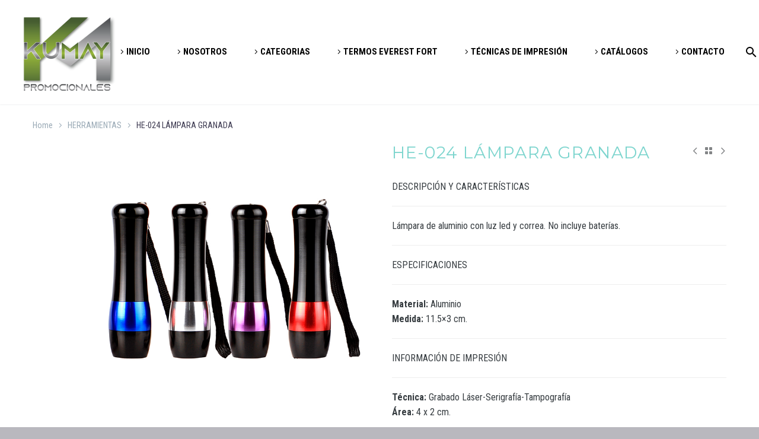

--- FILE ---
content_type: text/html; charset=UTF-8
request_url: https://kumaypromocionales.com/producto/he-024-lampara-granada/
body_size: 141229
content:
<!DOCTYPE html>
<!--[if IE 7]>
<html class="ie ie7" lang="es-MX" xmlns:og="http://ogp.me/ns#" xmlns:fb="http://ogp.me/ns/fb#">
<![endif]-->
<!--[if IE 8]>
<html class="ie ie8" lang="es-MX" xmlns:og="http://ogp.me/ns#" xmlns:fb="http://ogp.me/ns/fb#">
<![endif]-->
<!--[if !(IE 7) | !(IE 8) ]><!-->
<html lang="es-MX" xmlns:og="http://ogp.me/ns#" xmlns:fb="http://ogp.me/ns/fb#">
<!--<![endif]-->
<head>
	<meta charset="UTF-8">
	<meta name="viewport" content="width=device-width, initial-scale=1.0" />
	<link rel="profile" href="https://gmpg.org/xfn/11">
	<link rel="pingback" href="https://kumaypromocionales.com/xmlrpc.php">
					<script>document.documentElement.className = document.documentElement.className + ' yes-js js_active js'</script>
				<title>HE-024 LÁMPARA GRANADA &#8211; KUMAY</title>
<meta name='robots' content='max-image-preview:large' />
<link rel='dns-prefetch' href='//fonts.googleapis.com' />
<link rel="alternate" type="application/rss+xml" title="KUMAY &raquo; Feed" href="https://kumaypromocionales.com/feed/" />
<link rel="alternate" type="application/rss+xml" title="KUMAY &raquo; RSS de los comentarios" href="https://kumaypromocionales.com/comments/feed/" />
<script type="text/javascript">
/* <![CDATA[ */
window._wpemojiSettings = {"baseUrl":"https:\/\/s.w.org\/images\/core\/emoji\/14.0.0\/72x72\/","ext":".png","svgUrl":"https:\/\/s.w.org\/images\/core\/emoji\/14.0.0\/svg\/","svgExt":".svg","source":{"concatemoji":"https:\/\/kumaypromocionales.com\/wp-includes\/js\/wp-emoji-release.min.js?ver=6.4.7"}};
/*! This file is auto-generated */
!function(i,n){var o,s,e;function c(e){try{var t={supportTests:e,timestamp:(new Date).valueOf()};sessionStorage.setItem(o,JSON.stringify(t))}catch(e){}}function p(e,t,n){e.clearRect(0,0,e.canvas.width,e.canvas.height),e.fillText(t,0,0);var t=new Uint32Array(e.getImageData(0,0,e.canvas.width,e.canvas.height).data),r=(e.clearRect(0,0,e.canvas.width,e.canvas.height),e.fillText(n,0,0),new Uint32Array(e.getImageData(0,0,e.canvas.width,e.canvas.height).data));return t.every(function(e,t){return e===r[t]})}function u(e,t,n){switch(t){case"flag":return n(e,"\ud83c\udff3\ufe0f\u200d\u26a7\ufe0f","\ud83c\udff3\ufe0f\u200b\u26a7\ufe0f")?!1:!n(e,"\ud83c\uddfa\ud83c\uddf3","\ud83c\uddfa\u200b\ud83c\uddf3")&&!n(e,"\ud83c\udff4\udb40\udc67\udb40\udc62\udb40\udc65\udb40\udc6e\udb40\udc67\udb40\udc7f","\ud83c\udff4\u200b\udb40\udc67\u200b\udb40\udc62\u200b\udb40\udc65\u200b\udb40\udc6e\u200b\udb40\udc67\u200b\udb40\udc7f");case"emoji":return!n(e,"\ud83e\udef1\ud83c\udffb\u200d\ud83e\udef2\ud83c\udfff","\ud83e\udef1\ud83c\udffb\u200b\ud83e\udef2\ud83c\udfff")}return!1}function f(e,t,n){var r="undefined"!=typeof WorkerGlobalScope&&self instanceof WorkerGlobalScope?new OffscreenCanvas(300,150):i.createElement("canvas"),a=r.getContext("2d",{willReadFrequently:!0}),o=(a.textBaseline="top",a.font="600 32px Arial",{});return e.forEach(function(e){o[e]=t(a,e,n)}),o}function t(e){var t=i.createElement("script");t.src=e,t.defer=!0,i.head.appendChild(t)}"undefined"!=typeof Promise&&(o="wpEmojiSettingsSupports",s=["flag","emoji"],n.supports={everything:!0,everythingExceptFlag:!0},e=new Promise(function(e){i.addEventListener("DOMContentLoaded",e,{once:!0})}),new Promise(function(t){var n=function(){try{var e=JSON.parse(sessionStorage.getItem(o));if("object"==typeof e&&"number"==typeof e.timestamp&&(new Date).valueOf()<e.timestamp+604800&&"object"==typeof e.supportTests)return e.supportTests}catch(e){}return null}();if(!n){if("undefined"!=typeof Worker&&"undefined"!=typeof OffscreenCanvas&&"undefined"!=typeof URL&&URL.createObjectURL&&"undefined"!=typeof Blob)try{var e="postMessage("+f.toString()+"("+[JSON.stringify(s),u.toString(),p.toString()].join(",")+"));",r=new Blob([e],{type:"text/javascript"}),a=new Worker(URL.createObjectURL(r),{name:"wpTestEmojiSupports"});return void(a.onmessage=function(e){c(n=e.data),a.terminate(),t(n)})}catch(e){}c(n=f(s,u,p))}t(n)}).then(function(e){for(var t in e)n.supports[t]=e[t],n.supports.everything=n.supports.everything&&n.supports[t],"flag"!==t&&(n.supports.everythingExceptFlag=n.supports.everythingExceptFlag&&n.supports[t]);n.supports.everythingExceptFlag=n.supports.everythingExceptFlag&&!n.supports.flag,n.DOMReady=!1,n.readyCallback=function(){n.DOMReady=!0}}).then(function(){return e}).then(function(){var e;n.supports.everything||(n.readyCallback(),(e=n.source||{}).concatemoji?t(e.concatemoji):e.wpemoji&&e.twemoji&&(t(e.twemoji),t(e.wpemoji)))}))}((window,document),window._wpemojiSettings);
/* ]]> */
</script>
<link rel='stylesheet' id='carousel-anything-css-css' href='https://kumaypromocionales.com/wp-content/plugins/vc-super-bundle/features/carousel/carousel-anything/css/style.css?ver=1.12-dev1' type='text/css' media='all' />
<link rel='stylesheet' id='carousel-anything-owl-css' href='https://kumaypromocionales.com/wp-content/plugins/vc-super-bundle/features/carousel/carousel-anything/css/owl.carousel.theme.style.css?ver=1.12-dev1' type='text/css' media='all' />
<link rel='stylesheet' id='carousel-anything-transitions-css' href='https://kumaypromocionales.com/wp-content/plugins/vc-super-bundle/features/carousel/carousel-anything/css/owl.transitions.css?ver=1.12-dev1' type='text/css' media='all' />
<link rel='stylesheet' id='gcp-owl-carousel-css-css' href='https://kumaypromocionales.com/wp-content/plugins/vc-super-bundle/features/carousel/carousel-anything/css/style.css?ver=1.12-dev1' type='text/css' media='all' />
<link rel='stylesheet' id='carousel-anything-single-post-css' href='https://kumaypromocionales.com/wp-content/plugins/vc-super-bundle/features/carousel/carousel-anything/css/single-post.css?ver=1.12-dev1' type='text/css' media='all' />
<link rel='stylesheet' id='thegem-preloader-css' href='https://kumaypromocionales.com/wp-content/themes/thegem/css/thegem-preloader.css?ver=6.4.7' type='text/css' media='all' />
<style id='thegem-preloader-inline-css' type='text/css'>

		body:not(.compose-mode) .gem-icon-style-gradient span,
		body:not(.compose-mode) .gem-icon .gem-icon-half-1,
		body:not(.compose-mode) .gem-icon .gem-icon-half-2 {
			opacity: 0 !important;
			}
</style>
<link rel='stylesheet' id='thegem-reset-css' href='https://kumaypromocionales.com/wp-content/themes/thegem/css/thegem-reset.css?ver=6.4.7' type='text/css' media='all' />
<link rel='stylesheet' id='thegem-grid-css' href='https://kumaypromocionales.com/wp-content/themes/thegem/css/thegem-grid.css?ver=6.4.7' type='text/css' media='all' />
<link rel='stylesheet' id='thegem-style-css' href='https://kumaypromocionales.com/wp-content/themes/thegem/style.css?ver=6.4.7' type='text/css' media='all' />
<link rel='stylesheet' id='thegem-header-css' href='https://kumaypromocionales.com/wp-content/themes/thegem/css/thegem-header.css?ver=6.4.7' type='text/css' media='all' />
<link rel='stylesheet' id='thegem-widgets-css' href='https://kumaypromocionales.com/wp-content/themes/thegem/css/thegem-widgets.css?ver=6.4.7' type='text/css' media='all' />
<link rel='stylesheet' id='thegem-new-css-css' href='https://kumaypromocionales.com/wp-content/themes/thegem/css/thegem-new-css.css?ver=6.4.7' type='text/css' media='all' />
<link rel='stylesheet' id='perevazka-css-css-css' href='https://kumaypromocionales.com/wp-content/themes/thegem/css/thegem-perevazka-css.css?ver=6.4.7' type='text/css' media='all' />
<link rel='stylesheet' id='thegem-google-fonts-css' href='//fonts.googleapis.com/css?family=Roboto+Condensed%3A300%2C300italic%2C400%2C400italic%2C700%2C700italic%7CSource+Sans+Pro%3A200%2C200italic%2C300%2C300italic%2C400%2C400italic%2C600%2C600italic%2C700%2C700italic%2C900%2C900italic%7CMontserrat%3A100%2C100italic%2C200%2C200italic%2C300%2C300italic%2C400%2C400italic%2C500%2C500italic%2C600%2C600italic%2C700%2C700italic%2C800%2C800italic%2C900%2C900italic%7CLato%3A100%2C100italic%2C300%2C300italic%2C400%2C400italic%2C700%2C700italic%2C900%2C900italic&#038;subset=cyrillic%2Ccyrillic-ext%2Cgreek%2Cgreek-ext%2Clatin%2Clatin-ext%2Cvietnamese&#038;ver=6.4.7' type='text/css' media='all' />
<link rel='stylesheet' id='thegem-custom-css' href='https://kumaypromocionales.com/wp-content/themes/thegem/css/custom-Utx9ygSI.css?ver=6.4.7' type='text/css' media='all' />
<style id='thegem-custom-inline-css' type='text/css'>
body .page-title-block .breadcrumbs-container{	text-align: center;}.page-breadcrumbs{	position: relative;	display: flex;	width: 100%;	align-items: center;	min-height: 70px;	z-index: 1;}.page-breadcrumbs.page-breadcrumbs--left{	justify-content: flex-start;	text-align: left;}.page-breadcrumbs.page-breadcrumbs--center{	justify-content: center;	text-align: center;}.page-breadcrumbs.page-breadcrumbs--right{	justify-content: flex-end;	text-align: right;}.page-breadcrumbs ul{	display: flex;	flex-wrap: wrap;	padding: 0;	margin: 0;	list-style-type: none;}.page-breadcrumbs ul li{	position: relative;}.page-breadcrumbs ul li:not(:last-child){	padding-right: 20px;	margin-right: 5px;}.page-breadcrumbs ul li:not(:last-child):after{	font-family: 'thegem-icons';	content: '\e601';	position: absolute;	right: 0;	top: 50%;	transform: translateY(-50%);	line-height: 1;}.page-breadcrumbs ul li a,.page-breadcrumbs ul li:not(:last-child):after{	color: #99A9B5FF;}.page-breadcrumbs ul li{	color: #3C3950FF;}.page-breadcrumbs ul li a:hover{	color: #3C3950FF;}.block-content {padding-top: 0px;}.block-content:last-of-type {padding-bottom: 0px;}#top-area {	display: block;}@media (max-width: 991px) {#page-title {padding-top: 80px;padding-bottom: 80px;}.page-title-inner, body .breadcrumbs{padding-left: 0px;padding-right: 0px;}.page-title-excerpt {margin-top: 18px;}#page-title .page-title-title {margin-top: 0px;}.block-content {padding-top: 0px;}.block-content:last-of-type {}#top-area {	display: block;}}@media (max-width: 767px) {#page-title {padding-top: 80px;padding-bottom: 80px;}.page-title-inner,body .breadcrumbs{padding-left: 0px;padding-right: 0px;}.page-title-excerpt {margin-top: 18px;}#page-title .page-title-title {margin-top: 0px;}.block-content {padding-top: 0px;}.block-content:last-of-type {}#top-area {	display: block;}}
</style>
<link rel='stylesheet' id='js_composer_front-css' href='https://kumaypromocionales.com/wp-content/plugins/js_composer/assets/css/js_composer.min.css?ver=6.7.0' type='text/css' media='all' />
<link rel='stylesheet' id='thegem-additional-blog-1-css' href='https://kumaypromocionales.com/wp-content/themes/thegem/css/thegem-additional-blog-1.css?ver=6.4.7' type='text/css' media='all' />
<link rel='stylesheet' id='jquery-fancybox-css' href='https://kumaypromocionales.com/wp-content/themes/thegem/js/fancyBox/jquery.fancybox.min.css?ver=6.4.7' type='text/css' media='all' />
<link rel='stylesheet' id='thegem-vc_elements-css' href='https://kumaypromocionales.com/wp-content/themes/thegem/css/thegem-vc_elements.css?ver=6.4.7' type='text/css' media='all' />
<style id='wp-emoji-styles-inline-css' type='text/css'>

	img.wp-smiley, img.emoji {
		display: inline !important;
		border: none !important;
		box-shadow: none !important;
		height: 1em !important;
		width: 1em !important;
		margin: 0 0.07em !important;
		vertical-align: -0.1em !important;
		background: none !important;
		padding: 0 !important;
	}
</style>
<link rel='stylesheet' id='wp-block-library-css' href='https://kumaypromocionales.com/wp-includes/css/dist/block-library/style.min.css?ver=6.4.7' type='text/css' media='all' />
<link rel='stylesheet' id='wc-blocks-vendors-style-css' href='https://kumaypromocionales.com/wp-content/plugins/woocommerce/packages/woocommerce-blocks/build/wc-blocks-vendors-style.css?ver=8.5.2' type='text/css' media='all' />
<link rel='stylesheet' id='wc-blocks-style-css' href='https://kumaypromocionales.com/wp-content/plugins/woocommerce/packages/woocommerce-blocks/build/wc-blocks-style.css?ver=8.5.2' type='text/css' media='all' />
<link rel='stylesheet' id='wc_mercadopago_checkout_components-css' href='https://kumaypromocionales.com/wp-content/plugins/woocommerce-mercadopago/assets/css/checkouts/mp-plugins-components.min.css?ver=8.7.2' type='text/css' media='all' />
<style id='classic-theme-styles-inline-css' type='text/css'>
/*! This file is auto-generated */
.wp-block-button__link{color:#fff;background-color:#32373c;border-radius:9999px;box-shadow:none;text-decoration:none;padding:calc(.667em + 2px) calc(1.333em + 2px);font-size:1.125em}.wp-block-file__button{background:#32373c;color:#fff;text-decoration:none}
</style>
<style id='global-styles-inline-css' type='text/css'>
body{--wp--preset--color--black: #000000;--wp--preset--color--cyan-bluish-gray: #abb8c3;--wp--preset--color--white: #ffffff;--wp--preset--color--pale-pink: #f78da7;--wp--preset--color--vivid-red: #cf2e2e;--wp--preset--color--luminous-vivid-orange: #ff6900;--wp--preset--color--luminous-vivid-amber: #fcb900;--wp--preset--color--light-green-cyan: #7bdcb5;--wp--preset--color--vivid-green-cyan: #00d084;--wp--preset--color--pale-cyan-blue: #8ed1fc;--wp--preset--color--vivid-cyan-blue: #0693e3;--wp--preset--color--vivid-purple: #9b51e0;--wp--preset--gradient--vivid-cyan-blue-to-vivid-purple: linear-gradient(135deg,rgba(6,147,227,1) 0%,rgb(155,81,224) 100%);--wp--preset--gradient--light-green-cyan-to-vivid-green-cyan: linear-gradient(135deg,rgb(122,220,180) 0%,rgb(0,208,130) 100%);--wp--preset--gradient--luminous-vivid-amber-to-luminous-vivid-orange: linear-gradient(135deg,rgba(252,185,0,1) 0%,rgba(255,105,0,1) 100%);--wp--preset--gradient--luminous-vivid-orange-to-vivid-red: linear-gradient(135deg,rgba(255,105,0,1) 0%,rgb(207,46,46) 100%);--wp--preset--gradient--very-light-gray-to-cyan-bluish-gray: linear-gradient(135deg,rgb(238,238,238) 0%,rgb(169,184,195) 100%);--wp--preset--gradient--cool-to-warm-spectrum: linear-gradient(135deg,rgb(74,234,220) 0%,rgb(151,120,209) 20%,rgb(207,42,186) 40%,rgb(238,44,130) 60%,rgb(251,105,98) 80%,rgb(254,248,76) 100%);--wp--preset--gradient--blush-light-purple: linear-gradient(135deg,rgb(255,206,236) 0%,rgb(152,150,240) 100%);--wp--preset--gradient--blush-bordeaux: linear-gradient(135deg,rgb(254,205,165) 0%,rgb(254,45,45) 50%,rgb(107,0,62) 100%);--wp--preset--gradient--luminous-dusk: linear-gradient(135deg,rgb(255,203,112) 0%,rgb(199,81,192) 50%,rgb(65,88,208) 100%);--wp--preset--gradient--pale-ocean: linear-gradient(135deg,rgb(255,245,203) 0%,rgb(182,227,212) 50%,rgb(51,167,181) 100%);--wp--preset--gradient--electric-grass: linear-gradient(135deg,rgb(202,248,128) 0%,rgb(113,206,126) 100%);--wp--preset--gradient--midnight: linear-gradient(135deg,rgb(2,3,129) 0%,rgb(40,116,252) 100%);--wp--preset--font-size--small: 13px;--wp--preset--font-size--medium: 20px;--wp--preset--font-size--large: 36px;--wp--preset--font-size--x-large: 42px;--wp--preset--spacing--20: 0.44rem;--wp--preset--spacing--30: 0.67rem;--wp--preset--spacing--40: 1rem;--wp--preset--spacing--50: 1.5rem;--wp--preset--spacing--60: 2.25rem;--wp--preset--spacing--70: 3.38rem;--wp--preset--spacing--80: 5.06rem;--wp--preset--shadow--natural: 6px 6px 9px rgba(0, 0, 0, 0.2);--wp--preset--shadow--deep: 12px 12px 50px rgba(0, 0, 0, 0.4);--wp--preset--shadow--sharp: 6px 6px 0px rgba(0, 0, 0, 0.2);--wp--preset--shadow--outlined: 6px 6px 0px -3px rgba(255, 255, 255, 1), 6px 6px rgba(0, 0, 0, 1);--wp--preset--shadow--crisp: 6px 6px 0px rgba(0, 0, 0, 1);}:where(.is-layout-flex){gap: 0.5em;}:where(.is-layout-grid){gap: 0.5em;}body .is-layout-flow > .alignleft{float: left;margin-inline-start: 0;margin-inline-end: 2em;}body .is-layout-flow > .alignright{float: right;margin-inline-start: 2em;margin-inline-end: 0;}body .is-layout-flow > .aligncenter{margin-left: auto !important;margin-right: auto !important;}body .is-layout-constrained > .alignleft{float: left;margin-inline-start: 0;margin-inline-end: 2em;}body .is-layout-constrained > .alignright{float: right;margin-inline-start: 2em;margin-inline-end: 0;}body .is-layout-constrained > .aligncenter{margin-left: auto !important;margin-right: auto !important;}body .is-layout-constrained > :where(:not(.alignleft):not(.alignright):not(.alignfull)){max-width: var(--wp--style--global--content-size);margin-left: auto !important;margin-right: auto !important;}body .is-layout-constrained > .alignwide{max-width: var(--wp--style--global--wide-size);}body .is-layout-flex{display: flex;}body .is-layout-flex{flex-wrap: wrap;align-items: center;}body .is-layout-flex > *{margin: 0;}body .is-layout-grid{display: grid;}body .is-layout-grid > *{margin: 0;}:where(.wp-block-columns.is-layout-flex){gap: 2em;}:where(.wp-block-columns.is-layout-grid){gap: 2em;}:where(.wp-block-post-template.is-layout-flex){gap: 1.25em;}:where(.wp-block-post-template.is-layout-grid){gap: 1.25em;}.has-black-color{color: var(--wp--preset--color--black) !important;}.has-cyan-bluish-gray-color{color: var(--wp--preset--color--cyan-bluish-gray) !important;}.has-white-color{color: var(--wp--preset--color--white) !important;}.has-pale-pink-color{color: var(--wp--preset--color--pale-pink) !important;}.has-vivid-red-color{color: var(--wp--preset--color--vivid-red) !important;}.has-luminous-vivid-orange-color{color: var(--wp--preset--color--luminous-vivid-orange) !important;}.has-luminous-vivid-amber-color{color: var(--wp--preset--color--luminous-vivid-amber) !important;}.has-light-green-cyan-color{color: var(--wp--preset--color--light-green-cyan) !important;}.has-vivid-green-cyan-color{color: var(--wp--preset--color--vivid-green-cyan) !important;}.has-pale-cyan-blue-color{color: var(--wp--preset--color--pale-cyan-blue) !important;}.has-vivid-cyan-blue-color{color: var(--wp--preset--color--vivid-cyan-blue) !important;}.has-vivid-purple-color{color: var(--wp--preset--color--vivid-purple) !important;}.has-black-background-color{background-color: var(--wp--preset--color--black) !important;}.has-cyan-bluish-gray-background-color{background-color: var(--wp--preset--color--cyan-bluish-gray) !important;}.has-white-background-color{background-color: var(--wp--preset--color--white) !important;}.has-pale-pink-background-color{background-color: var(--wp--preset--color--pale-pink) !important;}.has-vivid-red-background-color{background-color: var(--wp--preset--color--vivid-red) !important;}.has-luminous-vivid-orange-background-color{background-color: var(--wp--preset--color--luminous-vivid-orange) !important;}.has-luminous-vivid-amber-background-color{background-color: var(--wp--preset--color--luminous-vivid-amber) !important;}.has-light-green-cyan-background-color{background-color: var(--wp--preset--color--light-green-cyan) !important;}.has-vivid-green-cyan-background-color{background-color: var(--wp--preset--color--vivid-green-cyan) !important;}.has-pale-cyan-blue-background-color{background-color: var(--wp--preset--color--pale-cyan-blue) !important;}.has-vivid-cyan-blue-background-color{background-color: var(--wp--preset--color--vivid-cyan-blue) !important;}.has-vivid-purple-background-color{background-color: var(--wp--preset--color--vivid-purple) !important;}.has-black-border-color{border-color: var(--wp--preset--color--black) !important;}.has-cyan-bluish-gray-border-color{border-color: var(--wp--preset--color--cyan-bluish-gray) !important;}.has-white-border-color{border-color: var(--wp--preset--color--white) !important;}.has-pale-pink-border-color{border-color: var(--wp--preset--color--pale-pink) !important;}.has-vivid-red-border-color{border-color: var(--wp--preset--color--vivid-red) !important;}.has-luminous-vivid-orange-border-color{border-color: var(--wp--preset--color--luminous-vivid-orange) !important;}.has-luminous-vivid-amber-border-color{border-color: var(--wp--preset--color--luminous-vivid-amber) !important;}.has-light-green-cyan-border-color{border-color: var(--wp--preset--color--light-green-cyan) !important;}.has-vivid-green-cyan-border-color{border-color: var(--wp--preset--color--vivid-green-cyan) !important;}.has-pale-cyan-blue-border-color{border-color: var(--wp--preset--color--pale-cyan-blue) !important;}.has-vivid-cyan-blue-border-color{border-color: var(--wp--preset--color--vivid-cyan-blue) !important;}.has-vivid-purple-border-color{border-color: var(--wp--preset--color--vivid-purple) !important;}.has-vivid-cyan-blue-to-vivid-purple-gradient-background{background: var(--wp--preset--gradient--vivid-cyan-blue-to-vivid-purple) !important;}.has-light-green-cyan-to-vivid-green-cyan-gradient-background{background: var(--wp--preset--gradient--light-green-cyan-to-vivid-green-cyan) !important;}.has-luminous-vivid-amber-to-luminous-vivid-orange-gradient-background{background: var(--wp--preset--gradient--luminous-vivid-amber-to-luminous-vivid-orange) !important;}.has-luminous-vivid-orange-to-vivid-red-gradient-background{background: var(--wp--preset--gradient--luminous-vivid-orange-to-vivid-red) !important;}.has-very-light-gray-to-cyan-bluish-gray-gradient-background{background: var(--wp--preset--gradient--very-light-gray-to-cyan-bluish-gray) !important;}.has-cool-to-warm-spectrum-gradient-background{background: var(--wp--preset--gradient--cool-to-warm-spectrum) !important;}.has-blush-light-purple-gradient-background{background: var(--wp--preset--gradient--blush-light-purple) !important;}.has-blush-bordeaux-gradient-background{background: var(--wp--preset--gradient--blush-bordeaux) !important;}.has-luminous-dusk-gradient-background{background: var(--wp--preset--gradient--luminous-dusk) !important;}.has-pale-ocean-gradient-background{background: var(--wp--preset--gradient--pale-ocean) !important;}.has-electric-grass-gradient-background{background: var(--wp--preset--gradient--electric-grass) !important;}.has-midnight-gradient-background{background: var(--wp--preset--gradient--midnight) !important;}.has-small-font-size{font-size: var(--wp--preset--font-size--small) !important;}.has-medium-font-size{font-size: var(--wp--preset--font-size--medium) !important;}.has-large-font-size{font-size: var(--wp--preset--font-size--large) !important;}.has-x-large-font-size{font-size: var(--wp--preset--font-size--x-large) !important;}
.wp-block-navigation a:where(:not(.wp-element-button)){color: inherit;}
:where(.wp-block-post-template.is-layout-flex){gap: 1.25em;}:where(.wp-block-post-template.is-layout-grid){gap: 1.25em;}
:where(.wp-block-columns.is-layout-flex){gap: 2em;}:where(.wp-block-columns.is-layout-grid){gap: 2em;}
.wp-block-pullquote{font-size: 1.5em;line-height: 1.6;}
</style>
<link rel='stylesheet' id='contact-form-7-css' href='https://kumaypromocionales.com/wp-content/plugins/contact-form-7/includes/css/styles.css?ver=5.6.4' type='text/css' media='all' />
<style id='woocommerce-inline-inline-css' type='text/css'>
.woocommerce form .form-row .required { visibility: visible; }
</style>
<link rel='stylesheet' id='woo-variation-swatches-css' href='https://kumaypromocionales.com/wp-content/plugins/woo-variation-swatches/assets/css/frontend.min.css?ver=1705004471' type='text/css' media='all' />
<style id='woo-variation-swatches-inline-css' type='text/css'>
:root {
--wvs-tick:url("data:image/svg+xml;utf8,%3Csvg filter='drop-shadow(0px 0px 2px rgb(0 0 0 / .8))' xmlns='http://www.w3.org/2000/svg'  viewBox='0 0 30 30'%3E%3Cpath fill='none' stroke='%23ffffff' stroke-linecap='round' stroke-linejoin='round' stroke-width='4' d='M4 16L11 23 27 7'/%3E%3C/svg%3E");

--wvs-cross:url("data:image/svg+xml;utf8,%3Csvg filter='drop-shadow(0px 0px 5px rgb(255 255 255 / .6))' xmlns='http://www.w3.org/2000/svg' width='72px' height='72px' viewBox='0 0 24 24'%3E%3Cpath fill='none' stroke='%23ff0000' stroke-linecap='round' stroke-width='0.6' d='M5 5L19 19M19 5L5 19'/%3E%3C/svg%3E");
--wvs-single-product-item-width:30px;
--wvs-single-product-item-height:30px;
--wvs-single-product-item-font-size:16px}
</style>
<link rel='stylesheet' id='yith-wcwl-user-main-css' href='https://kumaypromocionales.com/wp-content/themes/thegem/wishlist.css?ver=3.14.0' type='text/css' media='all' />
<link rel='stylesheet' id='thegem-woocommerce-minicart-css' href='https://kumaypromocionales.com/wp-content/themes/thegem/css/thegem-woocommerce-minicart.css?ver=6.4.7' type='text/css' media='all' />
<link rel='stylesheet' id='thegem-woocommerce-css' href='https://kumaypromocionales.com/wp-content/themes/thegem/css/thegem-woocommerce.css?ver=6.4.7' type='text/css' media='all' />
<link rel='stylesheet' id='thegem-woocommerce1-css' href='https://kumaypromocionales.com/wp-content/themes/thegem/css/thegem-woocommerce1.css?ver=6.4.7' type='text/css' media='all' />
<link rel='stylesheet' id='thegem-woocommerce-temp-css' href='https://kumaypromocionales.com/wp-content/themes/thegem/css/thegem-woocommerce-temp.css?ver=6.4.7' type='text/css' media='all' />
<link rel='stylesheet' id='thegem-woocommerce-custom-css' href='https://kumaypromocionales.com/wp-content/themes/thegem/css/thegem-woocommerce-custom.css?ver=6.4.7' type='text/css' media='all' />
<link rel='stylesheet' id='thegem-product-page-css' href='https://kumaypromocionales.com/wp-content/themes/thegem/css/thegem-product-page.css?ver=6.4.7' type='text/css' media='all' />
<link rel='stylesheet' id='thegem-portfolio-css' href='https://kumaypromocionales.com/wp-content/themes/thegem/css/thegem-portfolio.css?ver=6.4.7' type='text/css' media='all' />
<link rel='stylesheet' id='thegem-portfolio-products-extended-css' href='https://kumaypromocionales.com/wp-content/themes/thegem/css/thegem-portfolio-products-extended.css?ver=6.4.7' type='text/css' media='all' />
<link rel='stylesheet' id='thegem_js_composer_front-css' href='https://kumaypromocionales.com/wp-content/themes/thegem/css/thegem-js_composer_columns.css?ver=6.4.7' type='text/css' media='all' />
<script type="text/javascript" src="https://kumaypromocionales.com/wp-includes/js/jquery/jquery.min.js?ver=3.7.1" id="jquery-core-js"></script>
<script type="text/javascript" src="https://kumaypromocionales.com/wp-includes/js/jquery/jquery-migrate.min.js?ver=3.4.1" id="jquery-migrate-js"></script>
<script type="text/javascript" src="https://kumaypromocionales.com/wp-content/plugins/vc-super-bundle/features/carousel/carousel-anything/js/min/script-min.js?ver=1.12-dev1" id="carousel-anything-js"></script>
<!--[if lt IE 9]>
<script type="text/javascript" src="https://kumaypromocionales.com/wp-content/themes/thegem/js/html5.js?ver=3.7.3" id="html5-js"></script>
<![endif]-->
<script type="text/javascript" src="https://kumaypromocionales.com/wp-content/plugins/woocommerce/assets/js/jquery-blockui/jquery.blockUI.min.js?ver=2.7.0-wc.7.0.1" id="jquery-blockui-js"></script>
<script type="text/javascript" id="wc-add-to-cart-js-extra">
/* <![CDATA[ */
var wc_add_to_cart_params = {"ajax_url":"\/wp-admin\/admin-ajax.php","wc_ajax_url":"\/?wc-ajax=%%endpoint%%","i18n_view_cart":"Ver carrito","cart_url":"https:\/\/kumaypromocionales.com\/cart\/","is_cart":"","cart_redirect_after_add":"no"};
/* ]]> */
</script>
<script type="text/javascript" src="https://kumaypromocionales.com/wp-content/plugins/woocommerce/assets/js/frontend/add-to-cart.min.js?ver=7.0.1" id="wc-add-to-cart-js"></script>
<script type="text/javascript" id="zilla-likes-js-extra">
/* <![CDATA[ */
var zilla_likes = {"ajaxurl":"https:\/\/kumaypromocionales.com\/wp-admin\/admin-ajax.php"};
/* ]]> */
</script>
<script type="text/javascript" src="https://kumaypromocionales.com/wp-content/plugins/zilla-likes/scripts/zilla-likes.js?ver=6.4.7" id="zilla-likes-js"></script>
<script type="text/javascript" src="https://kumaypromocionales.com/wp-content/plugins/js_composer/assets/js/vendors/woocommerce-add-to-cart.js?ver=6.7.0" id="vc_woocommerce-add-to-cart-js-js"></script>
<script type="text/javascript" src="https://kumaypromocionales.com/wp-content/plugins/vc-super-bundle/features/smooth-scrolling/smooth-scrolling/js/min/gambit-smoothscroll-min.js?ver=3.3" id="GambitSmoothScroll-js"></script>
<script type="text/javascript" id="GambitSmoothScroll-js-after">
/* <![CDATA[ */
new GambitSmoothScroll({speed: 900,amount: 150});
/* ]]> */
</script>
<link rel="https://api.w.org/" href="https://kumaypromocionales.com/wp-json/" /><link rel="alternate" type="application/json" href="https://kumaypromocionales.com/wp-json/wp/v2/product/40195" /><link rel="EditURI" type="application/rsd+xml" title="RSD" href="https://kumaypromocionales.com/xmlrpc.php?rsd" />
<meta name="generator" content="WordPress 6.4.7" />
<meta name="generator" content="WooCommerce 7.0.1" />
<link rel="canonical" href="https://kumaypromocionales.com/producto/he-024-lampara-granada/" />
<link rel='shortlink' href='https://kumaypromocionales.com/?p=40195' />
<link rel="alternate" type="application/json+oembed" href="https://kumaypromocionales.com/wp-json/oembed/1.0/embed?url=https%3A%2F%2Fkumaypromocionales.com%2Fproducto%2Fhe-024-lampara-granada%2F" />
<link rel="alternate" type="text/xml+oembed" href="https://kumaypromocionales.com/wp-json/oembed/1.0/embed?url=https%3A%2F%2Fkumaypromocionales.com%2Fproducto%2Fhe-024-lampara-granada%2F&#038;format=xml" />
<!--[if IE 9]> <script>var _gambitParallaxIE9 = true;</script> <![endif]--><script>var isoTilesIsIE9 = false</script>
				<!--[if lte IE 9 ]>
				<script>isoTilesIsIE9 = true</script>
				<![endif]-->	<noscript><style>.woocommerce-product-gallery{ opacity: 1 !important; }</style></noscript>
	<meta name="generator" content="Powered by WPBakery Page Builder - drag and drop page builder for WordPress."/>
<link rel="icon" href="https://kumaypromocionales.com/wp-content/uploads/2025/06/KM-PAG-WEB.png" sizes="32x32" />
<link rel="icon" href="https://kumaypromocionales.com/wp-content/uploads/2025/06/KM-PAG-WEB.png" sizes="192x192" />
<link rel="apple-touch-icon" href="https://kumaypromocionales.com/wp-content/uploads/2025/06/KM-PAG-WEB.png" />
<meta name="msapplication-TileImage" content="https://kumaypromocionales.com/wp-content/uploads/2025/06/KM-PAG-WEB.png" />
<script>if(document.querySelector('[data-type="vc_custom-css"]')) {document.head.appendChild(document.querySelector('[data-type="vc_custom-css"]'));}</script>		<style type="text/css" id="wp-custom-css">
			.quick-view-button {
display: none;
}
.price {
line-height: 36px;
display: none;
}
.woocommerce .single-product-content .single_variation .price {
line-height: 61px;
display: none;
}
#primary-menu.no-responsive > li.menu-item-cart > .minicart ul li .quantity span.amount, #primary-menu.no-responsive > li.menu-item-cart > .minicart .total span.amount, .hamburger-minicart > .minicart ul li .quantity span.amount, .hamburger-minicart > .minicart .total span.amount {
font-weight: 300;
font-size: 20px;
color: #3c3950;
display: none;
}
.woocommerce .woocommerce-cart-form .shop_table td.product-price, .woocommerce .wishlist_table .product-info .product-info-content .product-price {
line-height: 30px;
display: none;
}
.woocommerce .woocommerce-cart-form .shop_table td.product-subtotal {
line-height: 24.999px;
display: none;
}
.woocommerce .cart_totals table th, .woocommerce .cart_totals table td {
border-color: #dfe5e8;
display: none;
}
.cart_totals table th, .order-totals table th {
padding: 5px 0 6px 22px;
width: 50%;
text-align: left;
border: 1px solid #ffffff;
display: none;
}

.woocommerce .woocommerce-checkout .checkout-payment .shop_table td.product-total .amount {
font-family: 'Source Sans Pro';
font-weight: 300;
font-size: 20px;
color: #99a9b5;
display: none;
}
.woocommerce .woocommerce-checkout .shop_table.woocommerce-checkout-payment-total tr:first-child th, .woocommerce .woocommerce-checkout .shop_table.woocommerce-checkout-payment-total tr:first-child td {
border: 0;
display: none;
}
.woocommerce .woocommerce-checkout .shop_table.woocommerce-checkout-payment-total th {
font-family: 'Source Sans Pro';
font-weight: 400;
font-size: 16px;
color: #5f727f;
display: none;
}
.woocommerce .woocommerce-checkout .shop_table.woocommerce-checkout-payment-total .order-total td .amount {
font-family: 'Source Sans Pro';
font-weight: 300;
font-size: 24px;
color: #00bcd4;
display: none;
}
.woocommerce .woocommerce-checkout .shop_table.woocommerce-checkout-payment-total .shipping td {
color: #99a9b5;
display: none;
}
.shop_table .product-total {
min-width: 150px;
display: none;
}
.woocommerce ul.order_details {
list-style: none;
padding: 0;
margin: 0 0 25px 0;
display: none;
}
.blog.blog-style-masonry article .description .summary {
margin-top: 3px;
display: none;
}
.product-price{
display:none
}
.blog-style-masonry .post-meta-author {
font-size: 85%;
display: none;
}

li.menu-item-cart {
display: none;
}

li.menu-item-widgets.mobile-only {
display: none;
}
.products .product-bottom .add_to_wishlist {
    font-size: 0;
    display: none;
}

		</style>
		<noscript><style> .wpb_animate_when_almost_visible { opacity: 1; }</style></noscript>
<meta property="og:title" content="HE-024 LÁMPARA GRANADA"/>
<meta property="og:description" content="HE-024 LÁMPARA GRANADA"/>
<meta property="og:site_name" content="KUMAY"/>
<meta property="og:type" content="article"/>
<meta property="og:url" content="https://kumaypromocionales.com/producto/he-024-lampara-granada/"/>
<meta property="og:image" content="https://kumaypromocionales.com/wp-content/uploads/2021/02/HE-024_02-2.jpg"/>

<meta itemprop="name" content="HE-024 LÁMPARA GRANADA"/>
<meta itemprop="description" content="HE-024 LÁMPARA GRANADA"/>
<meta itemprop="image" content="https://kumaypromocionales.com/wp-content/uploads/2021/02/HE-024_02-2.jpg"/>
		
</head>


<body data-rsssl=1 class="product-template-default single single-product postid-40195 theme-thegem woocommerce woocommerce-page woocommerce-no-js woo-variation-swatches wvs-behavior-blur wvs-theme-thegem wvs-show-label wvs-tooltip mobile-cart-position-top fullscreen-search wpb-js-composer js-comp-ver-6.7.0 vc_responsive">

	<script type="text/javascript">
		var gemSettings = {"isTouch":"","forcedLasyDisabled":"","tabletPortrait":"","tabletLandscape":"","topAreaMobileDisable":"","parallaxDisabled":"","fillTopArea":"","themePath":"https:\/\/kumaypromocionales.com\/wp-content\/themes\/thegem","rootUrl":"https:\/\/kumaypromocionales.com","mobileEffectsEnabled":"","isRTL":""};
		(function() {
    function isTouchDevice() {
        return (('ontouchstart' in window) ||
            (navigator.MaxTouchPoints > 0) ||
            (navigator.msMaxTouchPoints > 0));
    }

    window.gemSettings.isTouch = isTouchDevice();

    function userAgentDetection() {
        var ua = navigator.userAgent.toLowerCase(),
        platform = navigator.platform.toLowerCase(),
        UA = ua.match(/(opera|ie|firefox|chrome|version)[\s\/:]([\w\d\.]+)?.*?(safari|version[\s\/:]([\w\d\.]+)|$)/) || [null, 'unknown', 0],
        mode = UA[1] == 'ie' && document.documentMode;

        window.gemBrowser = {
            name: (UA[1] == 'version') ? UA[3] : UA[1],
            version: UA[2],
            platform: {
                name: ua.match(/ip(?:ad|od|hone)/) ? 'ios' : (ua.match(/(?:webos|android)/) || platform.match(/mac|win|linux/) || ['other'])[0]
                }
        };
            }

    window.updateGemClientSize = function() {
        if (window.gemOptions == null || window.gemOptions == undefined) {
            window.gemOptions = {
                first: false,
                clientWidth: 0,
                clientHeight: 0,
                innerWidth: -1
            };
        }

        window.gemOptions.clientWidth = window.innerWidth || document.documentElement.clientWidth;
        if (document.body != null && !window.gemOptions.clientWidth) {
            window.gemOptions.clientWidth = document.body.clientWidth;
        }

        window.gemOptions.clientHeight = window.innerHeight || document.documentElement.clientHeight;
        if (document.body != null && !window.gemOptions.clientHeight) {
            window.gemOptions.clientHeight = document.body.clientHeight;
        }
    };

    window.updateGemInnerSize = function(width) {
        window.gemOptions.innerWidth = width != undefined ? width : (document.body != null ? document.body.clientWidth : 0);
    };

    userAgentDetection();
    window.updateGemClientSize(true);

    window.gemSettings.lasyDisabled = window.gemSettings.forcedLasyDisabled || (!window.gemSettings.mobileEffectsEnabled && (window.gemSettings.isTouch || window.gemOptions.clientWidth <= 800));
})();
		(function() {
    if (window.gemBrowser.name == 'safari') {
        try {
            var safariVersion = parseInt(window.gemBrowser.version);
        } catch(e) {
            var safariVersion = 0;
        }
        if (safariVersion >= 9) {
            window.gemSettings.parallaxDisabled = true;
            window.gemSettings.fillTopArea = true;
        }
    }
})();
		(function() {
    var fullwithData = {
        page: null,
        pageWidth: 0,
        pageOffset: {},
        fixVcRow: true,
        pagePaddingLeft: 0
    };

    function updateFullwidthData() {
        fullwithData.pageOffset = fullwithData.page.getBoundingClientRect();
        fullwithData.pageWidth = parseFloat(fullwithData.pageOffset.width);
        fullwithData.pagePaddingLeft = 0;

        if (fullwithData.page.className.indexOf('vertical-header') != -1) {
            fullwithData.pagePaddingLeft = 45;
            if (fullwithData.pageWidth >= 1600) {
                fullwithData.pagePaddingLeft = 360;
            }
            if (fullwithData.pageWidth < 980) {
                fullwithData.pagePaddingLeft = 0;
            }
        }
    }

    function gem_fix_fullwidth_position(element) {
        if (element == null) {
            return false;
        }

        if (fullwithData.page == null) {
            fullwithData.page = document.getElementById('page');
            updateFullwidthData();
        }

        /*if (fullwithData.pageWidth < 1170) {
            return false;
        }*/

        if (!fullwithData.fixVcRow) {
            return false;
        }

        if (element.previousElementSibling != null && element.previousElementSibling != undefined && element.previousElementSibling.className.indexOf('fullwidth-block') == -1) {
            var elementParentViewportOffset = element.previousElementSibling.getBoundingClientRect();
        } else {
            var elementParentViewportOffset = element.parentNode.getBoundingClientRect();
        }

        /*if (elementParentViewportOffset.top > window.gemOptions.clientHeight) {
            fullwithData.fixVcRow = false;
            return false;
        }*/

        if (element.className.indexOf('vc_row') != -1) {
            var elementMarginLeft = -21;
            var elementMarginRight = -21;
        } else {
            var elementMarginLeft = 0;
            var elementMarginRight = 0;
        }

        var offset = parseInt(fullwithData.pageOffset.left + 0.5) - parseInt((elementParentViewportOffset.left < 0 ? 0 : elementParentViewportOffset.left) + 0.5) - elementMarginLeft + fullwithData.pagePaddingLeft;
        var offsetKey = window.gemSettings.isRTL ? 'right' : 'left';

        element.style.position = 'relative';
        element.style[offsetKey] = offset + 'px';
        element.style.width = fullwithData.pageWidth - fullwithData.pagePaddingLeft + 'px';

        if (element.className.indexOf('vc_row') == -1) {
            element.setAttribute('data-fullwidth-updated', 1);
        }

        if (element.className.indexOf('vc_row') != -1 && !element.hasAttribute('data-vc-stretch-content')) {
            var el_full = element.parentNode.querySelector('.vc_row-full-width-before');
            var padding = -1 * offset;
            0 > padding && (padding = 0);
            var paddingRight = fullwithData.pageWidth - padding - el_full.offsetWidth + elementMarginLeft + elementMarginRight;
            0 > paddingRight && (paddingRight = 0);
            element.style.paddingLeft = padding + 'px';
            element.style.paddingRight = paddingRight + 'px';
        }
    }

    window.gem_fix_fullwidth_position = gem_fix_fullwidth_position;

    document.addEventListener('DOMContentLoaded', function() {
        var classes = [];

        if (window.gemSettings.isTouch) {
            document.body.classList.add('thegem-touch');
        }

        if (window.gemSettings.lasyDisabled && !window.gemSettings.forcedLasyDisabled) {
            document.body.classList.add('thegem-effects-disabled');
        }
    });

    if (window.gemSettings.parallaxDisabled) {
        var head  = document.getElementsByTagName('head')[0],
            link  = document.createElement('style');
        link.rel  = 'stylesheet';
        link.type = 'text/css';
        link.innerHTML = ".fullwidth-block.fullwidth-block-parallax-fixed .fullwidth-block-background { background-attachment: scroll !important; }";
        head.appendChild(link);
    }
})();

(function() {
    setTimeout(function() {
        var preloader = document.getElementById('page-preloader');
        if (preloader != null && preloader != undefined) {
            preloader.className += ' preloader-loaded';
        }
    }, window.pagePreloaderHideTime || 1000);
})();
	</script>
	


<div id="page" class="layout-fullwidth header-style-2">

			<a href="#page" class="scroll-top-button"></a>
	
	
		
		<div id="site-header-wrapper"  class=" " >

			
			
			<header id="site-header" class="site-header mobile-menu-layout-slide-horizontal" role="banner">
								
				<div class="header-background">
					<div class="container container-fullwidth">
						<div class="header-main logo-position-left header-layout-default header-layout-fullwidth header-style-2">
															<div class="mobile-cart"><a href="https://kumaypromocionales.com/cart/" class="minicart-menu-link temp empty circle-count"><span class="minicart-item-count">0</span></a></div><div class="mobile-minicart-overlay"></div>								<div class="site-title">
											<div class="site-logo" style="width:160px;">
			<a href="https://kumaypromocionales.com/" rel="home">
									<span class="logo"><img src="https://kumaypromocionales.com/wp-content/uploads/thegem-logos/logo_9aa5fbb43bae2293d5dc06f9e2534bb0_1x.png" srcset="https://kumaypromocionales.com/wp-content/uploads/thegem-logos/logo_9aa5fbb43bae2293d5dc06f9e2534bb0_1x.png 1x,https://kumaypromocionales.com/wp-content/uploads/thegem-logos/logo_9aa5fbb43bae2293d5dc06f9e2534bb0_2x.png 2x,https://kumaypromocionales.com/wp-content/uploads/thegem-logos/logo_9aa5fbb43bae2293d5dc06f9e2534bb0_3x.png 3x" alt="KUMAY" style="width:160px;" class="tgp-exclude default"/><img src="https://kumaypromocionales.com/wp-content/uploads/thegem-logos/logo_c1285561b09da6eb001a23facd9ec512_1x.png" srcset="https://kumaypromocionales.com/wp-content/uploads/thegem-logos/logo_c1285561b09da6eb001a23facd9ec512_1x.png 1x,https://kumaypromocionales.com/wp-content/uploads/thegem-logos/logo_c1285561b09da6eb001a23facd9ec512_2x.png 2x,https://kumaypromocionales.com/wp-content/uploads/thegem-logos/logo_c1285561b09da6eb001a23facd9ec512_3x.png 3x" alt="KUMAY" style="width:181px;" class="tgp-exclude small"/></span>
							</a>
		</div>
										</div>
																											<nav id="primary-navigation" class="site-navigation primary-navigation" role="navigation">
											<button class="menu-toggle dl-trigger">Primary Menu<span class="menu-line-1"></span><span class="menu-line-2"></span><span class="menu-line-3"></span></button><div class="mobile-menu-slide-wrapper left"><button class="mobile-menu-slide-close"></button>																							<ul id="primary-menu" class="nav-menu styled no-responsive"><li id="menu-item-40508" class="menu-item menu-item-type-custom menu-item-object-custom menu-item-home menu-item-40508 megamenu-first-element"><a href="https://kumaypromocionales.com">INICIO</a></li>
<li id="menu-item-40512" class="menu-item menu-item-type-post_type menu-item-object-page menu-item-40512 megamenu-first-element"><a href="https://kumaypromocionales.com/nosotros/">NOSOTROS</a></li>
<li id="menu-item-51477" class="menu-item menu-item-type-custom menu-item-object-custom menu-item-has-children menu-item-parent menu-item-51477 megamenu-enable megamenu-style-default megamenu-first-element"><a>CATEGORIAS</a><span class="menu-item-parent-toggle"></span>
<ul class="sub-menu styled megamenu-empty-right" data-megamenu-columns="3"  style="padding-left:20px; padding-right:0px; padding-top:15px; padding-bottom:15px; ">
	<li id="menu-item-40586" class="menu-item menu-item-type-taxonomy menu-item-object-product_cat menu-item-40586 megamenu-first-element" style="width: 300px;" ><span class="megamenu-column-header"><a href="https://kumaypromocionales.com/categoria-producto/bebidas/">BEBIDAS</a></span></li>
	<li id="menu-item-40562" class="menu-item menu-item-type-taxonomy menu-item-object-product_cat menu-item-40562" style="width: 300px;" ><span class="megamenu-column-header"><a href="https://kumaypromocionales.com/categoria-producto/boligrafos/">BOLÍGRAFOS</a></span></li>
	<li id="menu-item-40574" class="menu-item menu-item-type-taxonomy menu-item-object-product_cat menu-item-40574" style="width: 300px;" ><span class="megamenu-column-header"><a href="https://kumaypromocionales.com/categoria-producto/ecologicos/">ECOLÓGICOS</a></span></li>
	<li class="megamenu-new-row"></li><li id="menu-item-40578" class="menu-item menu-item-type-taxonomy menu-item-object-product_cat menu-item-40578 megamenu-first-element" style="width: 300px;" ><span class="megamenu-column-header"><a href="https://kumaypromocionales.com/categoria-producto/gorras/">GORRAS</a></span></li>
	<li id="menu-item-40579" class="menu-item menu-item-type-taxonomy menu-item-object-product_cat current-product-ancestor current-menu-parent current-product-parent menu-item-40579 menu-item-current" style="width: 300px;" ><span class="megamenu-column-header"><a href="https://kumaypromocionales.com/categoria-producto/herramientas/">HERRAMIENTAS</a></span></li>
	<li id="menu-item-40555" class="menu-item menu-item-type-taxonomy menu-item-object-product_cat menu-item-40555" style="width: 300px;" ><span class="megamenu-column-header"><a href="https://kumaypromocionales.com/categoria-producto/sin-categorizar/hogar/">HOGAR</a></span></li>
	<li class="megamenu-new-row"></li><li id="menu-item-40519" class="menu-item menu-item-type-taxonomy menu-item-object-product_cat menu-item-40519 megamenu-first-element" style="width: 300px;" ><span class="megamenu-column-header"><a href="https://kumaypromocionales.com/categoria-producto/llaveros/">LLAVEROS</a></span></li>
	<li id="menu-item-41199" class="menu-item menu-item-type-taxonomy menu-item-object-product_cat menu-item-41199" style="width: 300px;" ><span class="megamenu-column-header"><a href="https://kumaypromocionales.com/categoria-producto/ninos-2/">NIÑOS</a></span></li>
	<li id="menu-item-40522" class="menu-item menu-item-type-taxonomy menu-item-object-product_cat menu-item-40522" style="width: 300px;" ><span class="megamenu-column-header"><a href="https://kumaypromocionales.com/categoria-producto/oficina/">OFICINA</a></span></li>
	<li class="megamenu-new-row"></li><li id="menu-item-43279" class="menu-item menu-item-type-taxonomy menu-item-object-product_cat menu-item-43279 megamenu-first-element" style="width: 300px;" ><span class="megamenu-column-header"><a href="https://kumaypromocionales.com/categoria-producto/playeras/">PLAYERAS</a></span></li>
	<li id="menu-item-40528" class="menu-item menu-item-type-taxonomy menu-item-object-product_cat menu-item-40528" style="width: 300px;" ><span class="megamenu-column-header"><a href="https://kumaypromocionales.com/categoria-producto/salud-y-cuidado-personal/">SALUD Y CUIDADO PERSONAL</a></span></li>
	<li id="menu-item-40533" class="menu-item menu-item-type-taxonomy menu-item-object-product_cat menu-item-40533" style="width: 300px;" ><span class="megamenu-column-header"><a href="https://kumaypromocionales.com/categoria-producto/sublimacion/">SUBLIMACIÓN</a></span></li>
	<li class="megamenu-new-row"></li><li id="menu-item-40534" class="menu-item menu-item-type-taxonomy menu-item-object-product_cat menu-item-40534 megamenu-first-element" style="width: 300px;" ><span class="megamenu-column-header"><a href="https://kumaypromocionales.com/categoria-producto/tecnologia/">TECNOLOGÍA</a></span></li>
	<li id="menu-item-40539" class="menu-item menu-item-type-taxonomy menu-item-object-product_cat menu-item-40539" style="width: 300px;" ><span class="megamenu-column-header"><a href="https://kumaypromocionales.com/categoria-producto/textil/">TEXTIL</a></span></li>
	<li id="menu-item-46414" class="menu-item menu-item-type-taxonomy menu-item-object-product_cat menu-item-46414" style="width: 300px;" ><span class="megamenu-column-header"><a href="https://kumaypromocionales.com/categoria-producto/tiempo-libre/">TIEMPO LIBRE</a></span></li>
</ul>
</li>
<li id="menu-item-49178" class="menu-item menu-item-type-taxonomy menu-item-object-product_cat menu-item-49178 megamenu-enable megamenu-style-default megamenu-first-element"><a href="https://kumaypromocionales.com/categoria-producto/everest-fort/">TERMOS EVEREST FORT</a></li>
<li id="menu-item-40511" class="menu-item menu-item-type-post_type menu-item-object-page menu-item-40511 megamenu-first-element"><a href="https://kumaypromocionales.com/tecnicas-de-impresion/">TÉCNICAS DE IMPRESIÓN</a></li>
<li id="menu-item-51585" class="menu-item menu-item-type-post_type menu-item-object-page menu-item-51585 megamenu-first-element"><a href="https://kumaypromocionales.com/catalogos/">CATÁLOGOS</a></li>
<li id="menu-item-46362" class="menu-item menu-item-type-post_type menu-item-object-page menu-item-46362 megamenu-first-element"><a href="https://kumaypromocionales.com/contact-us-01/">CONTACTO</a></li>
<li class="menu-item menu-item-search menu-item-fullscreen-search"><a href="#"></a><div class="minisearch "><form role="search" id="searchform" class="sf" action="https://kumaypromocionales.com/" method="GET"><input id="searchform-input" class="sf-input" type="text" placeholder="Buscar..." name="s"><span class="sf-submit-icon"></span><input id="searchform-submit" class="sf-submit" type="submit" value=""></form></div></li><li class="menu-item menu-item-cart not-dlmenu"><a href="https://kumaypromocionales.com/cart/" class="minicart-menu-link empty circle-count"><span class="minicart-item-count">0</span></a><div class="minicart"><div class="widget_shopping_cart_content"><div class="mobile-cart-header"><div class="mobile-cart-header-title title-h6">Carrito</div><a class="mobile-cart-header-close" href="#"><span class="cart-close-line-1"></span><span class="cart-close-line-2"></span></a></div>

	<ul class="woocommerce-mini-cart__empty-message woocommerce-mini-cart cart_list product_list_widget "><li class="empty">No hay productos en el carrito.</li></ul>


</div></div></li><li class="menu-item menu-item-widgets mobile-only"><div class="menu-item-socials">			<div class="socials inline-inside">
															<a class="socials-item" href="https://www.facebook.com/kumay.articulos.promocionales"
						   target="_blank" title="Facebook"><i
									class="socials-item-icon facebook "></i></a>
																																																																																																																																																																																																																																																																																																																																								
			</div>
			</div></li></ul>																						</div>										</nav>
																														</div>
					</div>
				</div>
			</header><!-- #site-header -->
					</div><!-- #site-header-wrapper -->

	
	<div id="main" class="site-main page__top-shadow visible">
		<script>
			(function ($) {
				$(document).ready(function () {
					$('.portfolio-filters-list .widget_layered_nav, .portfolio-filters-list .widget_product_categories').find('.count').each(function () {
						$(this).html($(this).html().replace('(', '').replace(')', '')).css('opacity', 1);
					});
				});
			})(jQuery);
		</script>
		
<div id="main-content" class="main-content">


	
	<div class="block-content">
		<div class="container">
                            <div class="page-breadcrumbs page-breadcrumbs--left" >
	                <ul><li><a href="https://kumaypromocionales.com/">Home</a></li>  <li><a href="https://kumaypromocionales.com/categoria-producto/herramientas/">HERRAMIENTAS</a></li>  <li>HE-024 LÁMPARA GRANADA</li></ul><!-- .breadcrumbs -->                </div>
            
			<div class="panel row">
				<div class="panel-center col-xs-12">
					<div class="woocommerce-notices-wrapper"></div>
<div id="product-40195" class="product-page__wrapper product type-product post-40195 status-publish first instock product_cat-herramientas product_cat-lamparas has-post-thumbnail shipping-taxable purchasable product-type-variable">

	<div class="single-product-content  row " data-sticky="no" data-ajax-load="yes" data-menu-vertical="no">
							<div class="single-product-content-left col-sm-6 col-xs-12 " style="width: 50%; float: left; order: 0;">
				<div class="product-page__left-column">											<div class="preloader skeleton product-gallery-skeleton" style="padding-bottom:535px;"></div><div class="product-gallery" data-type="hover" data-thumb="vertical" data-fancy="1" data-zoom="0" data-colors="" data-auto-height="1">		<div class="product-gallery-labels"><div class="labels-outer">
	<div class="product-labels style-1">
									</div>
</div>
</div>
	<div class="product-gallery-fancy"></div>
					<div class="product-gallery-slider-item" data-image-id="40210">
				<div class="product-gallery-image ">
											<a href="https://kumaypromocionales.com/wp-content/uploads/2021/02/HE-024_02-2.jpg" class="fancy-product-gallery"
						   data-fancybox-group="product-gallery-696e4f6f52bff"
						   data-fancybox="product-gallery-696e4f6f52bff"
						   data-full-image-url="https://kumaypromocionales.com/wp-content/uploads/2021/02/HE-024_02-2.jpg">
							<img src="https://kumaypromocionales.com/wp-content/uploads/2021/02/HE-024_02-2.jpg"
                                 data-ww="https://kumaypromocionales.com/wp-content/uploads/2021/02/HE-024_02-2.jpg"
                                 alt="HE-024 LÁMPARA GRANADA"
                                 class="img-responsive">
						</a>
									</div>
			</div>
		
									<div class="product-gallery-thumb-item" data-image-id="40210">
					<div class="product-gallery-image">
						<img
															src="https://kumaypromocionales.com/wp-content/uploads/2021/02/HE-024_02-2-150x150.jpg"
																data-ww="https://kumaypromocionales.com/wp-content/uploads/2021/02/HE-024_02-2-150x150.jpg"
															alt="HE-024 LÁMPARA GRANADA" class="img-responsive"
						>
					</div>
				</div>
					
		
					<div class="product-gallery-slider-item" data-image-id="40200">
				<div class="product-gallery-image ">
											<a href="https://kumaypromocionales.com/wp-content/uploads/2021/02/HE-024_04.jpg" class="fancy-product-gallery"
						   data-fancybox-group="product-gallery-696e4f6f52bff"
						   data-fancybox="product-gallery-696e4f6f52bff"
						   data-full-image-url="https://kumaypromocionales.com/wp-content/uploads/2021/02/HE-024_04.jpg">
							<img src="https://kumaypromocionales.com/wp-content/uploads/2021/02/HE-024_04.jpg"
                                 data-ww="https://kumaypromocionales.com/wp-content/uploads/2021/02/HE-024_04.jpg"
                                 alt="HE-024 LÁMPARA GRANADA"
                                 class="img-responsive">
						</a>
									</div>
			</div>
		
									<div class="product-gallery-thumb-item" data-image-id="40200">
					<div class="product-gallery-image">
						<img
															src="https://kumaypromocionales.com/wp-content/uploads/2021/02/HE-024_04-150x150.jpg"
																data-ww="https://kumaypromocionales.com/wp-content/uploads/2021/02/HE-024_04-150x150.jpg"
															alt="HE-024 LÁMPARA GRANADA" class="img-responsive"
						>
					</div>
				</div>
					
		
					<div class="product-gallery-slider-item" data-image-id="40202">
				<div class="product-gallery-image ">
											<a href="https://kumaypromocionales.com/wp-content/uploads/2021/02/HE-024A.jpg" class="fancy-product-gallery"
						   data-fancybox-group="product-gallery-696e4f6f52bff"
						   data-fancybox="product-gallery-696e4f6f52bff"
						   data-full-image-url="https://kumaypromocionales.com/wp-content/uploads/2021/02/HE-024A.jpg">
							<img src="https://kumaypromocionales.com/wp-content/uploads/2021/02/HE-024A.jpg"
                                 data-ww="https://kumaypromocionales.com/wp-content/uploads/2021/02/HE-024A.jpg"
                                 alt="HE-024 LÁMPARA GRANADA"
                                 class="img-responsive">
						</a>
									</div>
			</div>
		
									<div class="product-gallery-thumb-item" data-image-id="40202">
					<div class="product-gallery-image">
						<img
															src="https://kumaypromocionales.com/wp-content/uploads/2021/02/HE-024A-150x150.jpg"
																data-ww="https://kumaypromocionales.com/wp-content/uploads/2021/02/HE-024A-150x150.jpg"
															alt="HE-024 LÁMPARA GRANADA" class="img-responsive"
						>
					</div>
				</div>
					
		
					<div class="product-gallery-slider-item" data-image-id="40203">
				<div class="product-gallery-image ">
											<a href="https://kumaypromocionales.com/wp-content/uploads/2021/02/HE-024M-e1614036678264.jpg" class="fancy-product-gallery"
						   data-fancybox-group="product-gallery-696e4f6f52bff"
						   data-fancybox="product-gallery-696e4f6f52bff"
						   data-full-image-url="https://kumaypromocionales.com/wp-content/uploads/2021/02/HE-024M-e1614036678264.jpg">
							<img src="https://kumaypromocionales.com/wp-content/uploads/2021/02/HE-024M-e1614036678264.jpg"
                                 data-ww="https://kumaypromocionales.com/wp-content/uploads/2021/02/HE-024M-e1614036678264.jpg"
                                 alt="HE-024 LÁMPARA GRANADA"
                                 class="img-responsive">
						</a>
									</div>
			</div>
		
									<div class="product-gallery-thumb-item" data-image-id="40203">
					<div class="product-gallery-image">
						<img
															src="https://kumaypromocionales.com/wp-content/uploads/2021/02/HE-024M-e1614036678264-150x150.jpg"
																data-ww="https://kumaypromocionales.com/wp-content/uploads/2021/02/HE-024M-e1614036678264-150x150.jpg"
															alt="HE-024 LÁMPARA GRANADA" class="img-responsive"
						>
					</div>
				</div>
					
		
					<div class="product-gallery-slider-item" data-image-id="40204">
				<div class="product-gallery-image ">
											<a href="https://kumaypromocionales.com/wp-content/uploads/2021/02/HE-024R.jpg" class="fancy-product-gallery"
						   data-fancybox-group="product-gallery-696e4f6f52bff"
						   data-fancybox="product-gallery-696e4f6f52bff"
						   data-full-image-url="https://kumaypromocionales.com/wp-content/uploads/2021/02/HE-024R.jpg">
							<img src="https://kumaypromocionales.com/wp-content/uploads/2021/02/HE-024R.jpg"
                                 data-ww="https://kumaypromocionales.com/wp-content/uploads/2021/02/HE-024R.jpg"
                                 alt="HE-024 LÁMPARA GRANADA"
                                 class="img-responsive">
						</a>
									</div>
			</div>
		
									<div class="product-gallery-thumb-item" data-image-id="40204">
					<div class="product-gallery-image">
						<img
															src="https://kumaypromocionales.com/wp-content/uploads/2021/02/HE-024R-150x150.jpg"
																data-ww="https://kumaypromocionales.com/wp-content/uploads/2021/02/HE-024R-150x150.jpg"
															alt="HE-024 LÁMPARA GRANADA" class="img-responsive"
						>
					</div>
				</div>
					
		
					<div class="product-gallery-slider-item" data-image-id="40197">
				<div class="product-gallery-image ">
											<a href="https://kumaypromocionales.com/wp-content/uploads/2021/02/HE-024_02-1.jpg" class="fancy-product-gallery"
						   data-fancybox-group="product-gallery-696e4f6f52bff"
						   data-fancybox="product-gallery-696e4f6f52bff"
						   data-full-image-url="https://kumaypromocionales.com/wp-content/uploads/2021/02/HE-024_02-1.jpg">
							<img src="https://kumaypromocionales.com/wp-content/uploads/2021/02/HE-024_02-1.jpg"
                                 data-ww="https://kumaypromocionales.com/wp-content/uploads/2021/02/HE-024_02-1.jpg"
                                 alt="HE-024 LÁMPARA GRANADA"
                                 class="img-responsive">
						</a>
									</div>
			</div>
		
									<div class="product-gallery-thumb-item" data-image-id="40197">
					<div class="product-gallery-image">
						<img
															src="https://kumaypromocionales.com/wp-content/uploads/2021/02/HE-024_02-1-150x621.jpg"
																data-ww="https://kumaypromocionales.com/wp-content/uploads/2021/02/HE-024_02-1-150x621.jpg"
															alt="HE-024 LÁMPARA GRANADA" class="img-responsive"
						>
					</div>
				</div>
					
		
					<div class="product-gallery-slider-item" data-image-id="40199">
				<div class="product-gallery-image ">
											<a href="https://kumaypromocionales.com/wp-content/uploads/2021/02/HE-024_03.jpg" class="fancy-product-gallery"
						   data-fancybox-group="product-gallery-696e4f6f52bff"
						   data-fancybox="product-gallery-696e4f6f52bff"
						   data-full-image-url="https://kumaypromocionales.com/wp-content/uploads/2021/02/HE-024_03.jpg">
							<img src="https://kumaypromocionales.com/wp-content/uploads/2021/02/HE-024_03.jpg"
                                 data-ww="https://kumaypromocionales.com/wp-content/uploads/2021/02/HE-024_03.jpg"
                                 alt="HE-024 LÁMPARA GRANADA"
                                 class="img-responsive">
						</a>
									</div>
			</div>
		
									<div class="product-gallery-thumb-item" data-image-id="40199">
					<div class="product-gallery-image">
						<img
															src="https://kumaypromocionales.com/wp-content/uploads/2021/02/HE-024_03-150x150.jpg"
																data-ww="https://kumaypromocionales.com/wp-content/uploads/2021/02/HE-024_03-150x150.jpg"
															alt="HE-024 LÁMPARA GRANADA" class="img-responsive"
						>
					</div>
				</div>
					
		
					<div class="product-gallery-slider-item" data-image-id="40205">
				<div class="product-gallery-image ">
											<a href="https://kumaypromocionales.com/wp-content/uploads/2021/02/HE-024_05-1.jpg" class="fancy-product-gallery"
						   data-fancybox-group="product-gallery-696e4f6f52bff"
						   data-fancybox="product-gallery-696e4f6f52bff"
						   data-full-image-url="https://kumaypromocionales.com/wp-content/uploads/2021/02/HE-024_05-1.jpg">
							<img src="https://kumaypromocionales.com/wp-content/uploads/2021/02/HE-024_05-1.jpg"
                                 data-ww="https://kumaypromocionales.com/wp-content/uploads/2021/02/HE-024_05-1.jpg"
                                 alt="HE-024 LÁMPARA GRANADA"
                                 class="img-responsive">
						</a>
									</div>
			</div>
		
									<div class="product-gallery-thumb-item" data-image-id="40205">
					<div class="product-gallery-image">
						<img
															src="https://kumaypromocionales.com/wp-content/uploads/2021/02/HE-024_05-1-150x150.jpg"
																data-ww="https://kumaypromocionales.com/wp-content/uploads/2021/02/HE-024_05-1-150x150.jpg"
															alt="HE-024 LÁMPARA GRANADA" class="img-responsive"
						>
					</div>
				</div>
					
		
					<div class="product-gallery-slider-item" data-image-id="40196">
				<div class="product-gallery-image ">
											<a href="https://kumaypromocionales.com/wp-content/uploads/2021/02/HE-024_01.jpg" class="fancy-product-gallery"
						   data-fancybox-group="product-gallery-696e4f6f52bff"
						   data-fancybox="product-gallery-696e4f6f52bff"
						   data-full-image-url="https://kumaypromocionales.com/wp-content/uploads/2021/02/HE-024_01.jpg">
							<img src="https://kumaypromocionales.com/wp-content/uploads/2021/02/HE-024_01.jpg"
                                 data-ww="https://kumaypromocionales.com/wp-content/uploads/2021/02/HE-024_01.jpg"
                                 alt="HE-024 LÁMPARA GRANADA"
                                 class="img-responsive">
						</a>
									</div>
			</div>
		
									<div class="product-gallery-thumb-item" data-image-id="40196">
					<div class="product-gallery-image">
						<img
															src="https://kumaypromocionales.com/wp-content/uploads/2021/02/HE-024_01-150x150.jpg"
																data-ww="https://kumaypromocionales.com/wp-content/uploads/2021/02/HE-024_01-150x150.jpg"
															alt="HE-024 LÁMPARA GRANADA" class="img-responsive"
						>
					</div>
				</div>
					
		
	<!--Video-->
	
	</div>									</div>			</div>
		
		<div class="single-product-content-right col-sm-6 col-xs-12" style="width: 50%; float: right; order: 1; margin-top: 0; padding-top: 0px; z-index: 1;">
											<div class="product-page__right-column " >
											
			<h3 class="product_title entry-title light">HE-024 LÁMPARA GRANADA</h3>	
			<div class="product-page__nav">
			<ul class="product-page__nav-list">
									<li>
						<a class="product-page__nav--prev" href="https://kumaypromocionales.com/producto/hr-010-lampara-suka/">
															<div class="product-page__nav-preview-wrap">
									<div class="product-page__nav-preview">
										<div class="nav-preview__image"><img width="160" height="160" src="https://kumaypromocionales.com/wp-content/uploads/2021/02/HR-010-thegem-product-thumbnail.jpg" class="attachment-thegem-product-thumbnail wp-post-image" alt="HR 010" /></div>
										<div class="nav-preview__info">
											<div class="nav-preview__info-title">
												HR 010 LAMPARA SUKA											</div>
											<div class="nav-preview__info-price"></div>
										</div>
									</div>
								</div>
													</a>
					</li>
								
									<li>
						<a class="product-page__nav--back" href=""></a>
					</li>
								
									<li>
						<a class="product-page__nav--next" href="https://kumaypromocionales.com/producto/bl-087-boligrafo-samara/">
															<div class="product-page__nav-preview-wrap">
									<div class="product-page__nav-preview">
										<div class="nav-preview__image"><img width="160" height="160" src="https://kumaypromocionales.com/wp-content/uploads/2021/02/BL-087_04-thegem-product-thumbnail.jpg" class="attachment-thegem-product-thumbnail wp-post-image" alt="BL-087_04" /></div>
										<div class="nav-preview__info">
											<div class="nav-preview__info-title">
												BL-087 BOLÍGRAFO ...											</div>
											<div class="nav-preview__info-price"></div>
										</div>
									</div>
								</div>
													</a>
					</li>
							</ul>
		</div>
		
	
	
	
    <p class="price ">
            </p>

    <div class="woocommerce-product-details__short-description">
        <div id="vc_row-696e4f6f64ef4" class="vc_row wpb_row vc_row-fluid thegem-custom-696e4f6f64ee97651"><div class="wpb_column vc_column_container vc_col-sm-12 thegem-custom-696e4f6f670e33835"><div class="vc_column-inner thegem-custom-inner-696e4f6f670e6 "><div class="wpb_wrapper">
	
		<div class="wpb_text_column wpb_content_element " >
			<div class="wpb_wrapper">
				<p>DESCRIPCIÓN Y CARACTERÍSTICAS</p>
<hr />
<p>Lámpara de aluminio con luz led y correa. No incluye baterías.</p>
<hr />
<p>ESPECIFICACIONES</p>
<hr />
<p><strong>Material: </strong>Aluminio<br />
<strong>Medida: </strong>11.5&#215;3 cm.</p>
<hr />
<p>INFORMACIÓN DE IMPRESIÓN</p>
<hr />
<p><strong>Técnica: </strong>Grabado Láser-Serigrafía-Tampografía<br />
<strong>Área: </strong>4 x 2 cm.</p>
<hr />

			</div>
		</div>
	
<div class="vc_btn3-container  wpb_animate_when_almost_visible wpb_fadeInUp fadeInUpvc_btn3-left"><a onmouseenter="this.style.borderColor='#666666'; this.style.backgroundColor='#666666'; this.style.color='#ffffff'; this.style.fill='#ffffff'" onmouseleave="this.style.borderColor='#666666'; this.style.backgroundColor='transparent'; this.style.color='#666666'; this.style.fill='#666666'" href="tel:3314238201" title="" target="_blank" class="vc_general vc_btn3 vc_btn3-size-md vc_btn3-shape-round vc_btn3-style-outline-custom  vc_btn3-icon-left"  style="border-color:#666666;color:#666666;fill:#666666;"><svg xmlns="http://www.w3.org/2000/svg" viewBox="0 0 1408 1408"><path d="M1408 1112q0 27-10 70.5t-21 68.5q-21 50-122 106-94 51-186 51-27 0-52.5-3.5T959 1392t-47.5-14.5T856 1357t-49-18q-98-35-175-83-128-79-264.5-215.5T152 776q-48-77-83-175-3-9-18-49t-20.5-55.5T16 449 3.5 391.5 0 339q0-92 51-186Q107 52 157 31q25-11 68.5-21T296 0q14 0 21 3 18 6 53 76 11 19 30 54t35 63.5 31 53.5q3 4 17.5 25t21.5 35.5 7 28.5q0 20-28.5 50t-62 55-62 53-28.5 46q0 9 5 22.5t8.5 20.5 14 24 11.5 19q76 137 174 235t235 174q2 1 19 11.5t24 14 20.5 8.5 22.5 5q18 0 46-28.5t53-62 55-62 50-28.5q14 0 28.5 7t35.5 21.5 25 17.5q25 15 53.5 31t63.5 35 54 30q70 35 76 53 3 7 3 21z"/></svg> Pedir precio por teléfono</a></div><div class="vc_btn3-container  wpb_animate_when_almost_visible wpb_fadeInUp fadeInUpvc_btn3-left"><a onmouseenter="this.style.borderColor='#81d742'; this.style.backgroundColor='#81d742'; this.style.color='#ffffff'; this.style.fill='#ffffff'" onmouseleave="this.style.borderColor='#81d742'; this.style.backgroundColor='transparent'; this.style.color='#81d742'; this.style.fill='#81d742'" href="http://api.whatsapp.com/send?phone=5213314238201" title="" target="_blank" class="vc_general vc_btn3 vc_btn3-size-md vc_btn3-shape-round vc_btn3-style-outline-custom  vc_btn3-icon-left"  style="border-color:#81d742;color:#81d742;fill:#81d742;"><svg xmlns="http://www.w3.org/2000/svg" viewBox="0 0 448 448"><path fill-rule="evenodd" d="M177.877 122.114c-4.258-11.323-9.176-10.515-12.45-10.639-3.277-.121-6.146-.061-10.573.011-3.746.061-9.882 1.026-15.232 6.413-5.357 5.378-20.366 18.312-21.404 45.725-1.031 27.408 18.08 54.643 20.749 58.455 2.667 3.826 36.494 63.236 92.719 87.67 56.231 24.427 56.525 16.981 66.84 16.435 10.325-.54 33.726-12.246 38.899-25.073 5.172-12.827 5.588-23.979 4.271-26.358-1.316-2.371-5-3.911-10.51-6.9-5.516-2.995-32.595-17.498-37.673-19.55-5.081-2.044-8.787-3.108-12.742 2.329-3.957 5.422-15.191 17.569-18.596 21.168-3.42 3.6-6.711 3.934-12.226.93-5.5-2.988-23.373-9.548-44.098-29.317-16.126-15.38-26.711-34.043-29.779-39.736-3.069-5.697-.02-8.604 2.9-11.269 2.618-2.407 5.857-6.301 8.792-9.449 2.919-3.148 3.949-5.43 5.961-9.083 2.007-3.645 1.2-6.932-.102-9.771-1.303-2.838-11.49-30.668-15.746-41.991z" clip-rule="evenodd"/><path d="M228.062 32c50.249 0 97.478 19.402 132.982 54.632C396.482 121.796 416 168.533 416 218.232c0 49.694-19.518 96.43-54.956 131.596-35.507 35.232-82.735 54.637-132.982 54.637-31.806 0-63.24-8.023-90.906-23.201l-12.017-6.593-13.063 4.149-61.452 19.522 19.375-57.149 4.798-14.151-7.771-12.763c-17.593-28.898-26.892-62.111-26.892-96.047 0-49.699 19.518-96.436 54.957-131.601C130.596 51.402 177.819 32 228.062 32m0-32C106.605 0 8.134 97.701 8.134 218.232c0 41.229 11.532 79.791 31.559 112.687L0 448l121.764-38.682c31.508 17.285 67.745 27.146 106.298 27.146C349.535 436.464 448 338.749 448 218.232 448 97.701 349.535 0 228.062 0z"/></svg> Pedir precio por  whatsapp</a></div></div></div></div></div>
    </div>

<form class="variations_form cart" method="post" enctype='multipart/form-data' data-product_id="40195" data-product_variations="[{&quot;attributes&quot;:{&quot;attribute_pa_color&quot;:&quot;rojo&quot;},&quot;availability_html&quot;:&quot;&quot;,&quot;backorders_allowed&quot;:false,&quot;dimensions&quot;:{&quot;length&quot;:&quot;&quot;,&quot;width&quot;:&quot;&quot;,&quot;height&quot;:&quot;&quot;},&quot;dimensions_html&quot;:&quot;N\/D&quot;,&quot;display_price&quot;:0,&quot;display_regular_price&quot;:0,&quot;image&quot;:{&quot;title&quot;:&quot;HE-024R&quot;,&quot;caption&quot;:&quot;&quot;,&quot;url&quot;:&quot;https:\/\/kumaypromocionales.com\/wp-content\/uploads\/2021\/02\/HE-024R.jpg&quot;,&quot;alt&quot;:&quot;&quot;,&quot;src&quot;:&quot;https:\/\/kumaypromocionales.com\/wp-content\/uploads\/2021\/02\/HE-024R-150x150.jpg&quot;,&quot;srcset&quot;:&quot;https:\/\/kumaypromocionales.com\/wp-content\/uploads\/2021\/02\/HE-024R-150x150.jpg 150w, https:\/\/kumaypromocionales.com\/wp-content\/uploads\/2021\/02\/HE-024R-160x160.jpg 160w, https:\/\/kumaypromocionales.com\/wp-content\/uploads\/2021\/02\/HE-024R-100x100.jpg 100w, https:\/\/kumaypromocionales.com\/wp-content\/uploads\/2021\/02\/HE-024R-300x300.jpg 300w, https:\/\/kumaypromocionales.com\/wp-content\/uploads\/2021\/02\/HE-024R-256x256.jpg 256w, https:\/\/kumaypromocionales.com\/wp-content\/uploads\/2021\/02\/HE-024R-400x400.jpg 400w, https:\/\/kumaypromocionales.com\/wp-content\/uploads\/2021\/02\/HE-024R.jpg 700w&quot;,&quot;sizes&quot;:&quot;(max-width: 150px) 100vw, 150px&quot;,&quot;full_src&quot;:&quot;https:\/\/kumaypromocionales.com\/wp-content\/uploads\/2021\/02\/HE-024R.jpg&quot;,&quot;full_src_w&quot;:700,&quot;full_src_h&quot;:700,&quot;gallery_thumbnail_src&quot;:&quot;https:\/\/kumaypromocionales.com\/wp-content\/uploads\/2021\/02\/HE-024R-100x100.jpg&quot;,&quot;gallery_thumbnail_src_w&quot;:100,&quot;gallery_thumbnail_src_h&quot;:100,&quot;thumb_src&quot;:&quot;https:\/\/kumaypromocionales.com\/wp-content\/uploads\/2021\/02\/HE-024R-150x150.jpg&quot;,&quot;thumb_src_w&quot;:150,&quot;thumb_src_h&quot;:150,&quot;src_w&quot;:150,&quot;src_h&quot;:150},&quot;image_id&quot;:40204,&quot;is_downloadable&quot;:false,&quot;is_in_stock&quot;:true,&quot;is_purchasable&quot;:true,&quot;is_sold_individually&quot;:&quot;no&quot;,&quot;is_virtual&quot;:false,&quot;max_qty&quot;:&quot;&quot;,&quot;min_qty&quot;:1,&quot;price_html&quot;:&quot;&quot;,&quot;sku&quot;:&quot;&quot;,&quot;variation_description&quot;:&quot;&quot;,&quot;variation_id&quot;:40206,&quot;variation_is_active&quot;:true,&quot;variation_is_visible&quot;:true,&quot;weight&quot;:&quot;&quot;,&quot;weight_html&quot;:&quot;N\/D&quot;},{&quot;attributes&quot;:{&quot;attribute_pa_color&quot;:&quot;plata&quot;},&quot;availability_html&quot;:&quot;&quot;,&quot;backorders_allowed&quot;:false,&quot;dimensions&quot;:{&quot;length&quot;:&quot;&quot;,&quot;width&quot;:&quot;&quot;,&quot;height&quot;:&quot;&quot;},&quot;dimensions_html&quot;:&quot;N\/D&quot;,&quot;display_price&quot;:0,&quot;display_regular_price&quot;:0,&quot;image&quot;:{&quot;title&quot;:&quot;HE-024_02 (1)&quot;,&quot;caption&quot;:&quot;&quot;,&quot;url&quot;:&quot;https:\/\/kumaypromocionales.com\/wp-content\/uploads\/2021\/02\/HE-024_02-1.jpg&quot;,&quot;alt&quot;:&quot;&quot;,&quot;src&quot;:&quot;https:\/\/kumaypromocionales.com\/wp-content\/uploads\/2021\/02\/HE-024_02-1-150x621.jpg&quot;,&quot;srcset&quot;:&quot;https:\/\/kumaypromocionales.com\/wp-content\/uploads\/2021\/02\/HE-024_02-1-150x621.jpg 150w, https:\/\/kumaypromocionales.com\/wp-content\/uploads\/2021\/02\/HE-024_02-1.jpg 169w&quot;,&quot;sizes&quot;:&quot;(max-width: 150px) 100vw, 150px&quot;,&quot;full_src&quot;:&quot;https:\/\/kumaypromocionales.com\/wp-content\/uploads\/2021\/02\/HE-024_02-1.jpg&quot;,&quot;full_src_w&quot;:169,&quot;full_src_h&quot;:700,&quot;gallery_thumbnail_src&quot;:&quot;https:\/\/kumaypromocionales.com\/wp-content\/uploads\/2021\/02\/HE-024_02-1-100x100.jpg&quot;,&quot;gallery_thumbnail_src_w&quot;:100,&quot;gallery_thumbnail_src_h&quot;:100,&quot;thumb_src&quot;:&quot;https:\/\/kumaypromocionales.com\/wp-content\/uploads\/2021\/02\/HE-024_02-1-150x150.jpg&quot;,&quot;thumb_src_w&quot;:150,&quot;thumb_src_h&quot;:150,&quot;src_w&quot;:150,&quot;src_h&quot;:621},&quot;image_id&quot;:40197,&quot;is_downloadable&quot;:false,&quot;is_in_stock&quot;:true,&quot;is_purchasable&quot;:true,&quot;is_sold_individually&quot;:&quot;no&quot;,&quot;is_virtual&quot;:false,&quot;max_qty&quot;:&quot;&quot;,&quot;min_qty&quot;:1,&quot;price_html&quot;:&quot;&quot;,&quot;sku&quot;:&quot;&quot;,&quot;variation_description&quot;:&quot;&quot;,&quot;variation_id&quot;:40207,&quot;variation_is_active&quot;:true,&quot;variation_is_visible&quot;:true,&quot;weight&quot;:&quot;&quot;,&quot;weight_html&quot;:&quot;N\/D&quot;},{&quot;attributes&quot;:{&quot;attribute_pa_color&quot;:&quot;morado&quot;},&quot;availability_html&quot;:&quot;&quot;,&quot;backorders_allowed&quot;:false,&quot;dimensions&quot;:{&quot;length&quot;:&quot;&quot;,&quot;width&quot;:&quot;&quot;,&quot;height&quot;:&quot;&quot;},&quot;dimensions_html&quot;:&quot;N\/D&quot;,&quot;display_price&quot;:0,&quot;display_regular_price&quot;:0,&quot;image&quot;:{&quot;title&quot;:&quot;HE-024_01&quot;,&quot;caption&quot;:&quot;&quot;,&quot;url&quot;:&quot;https:\/\/kumaypromocionales.com\/wp-content\/uploads\/2021\/02\/HE-024_01.jpg&quot;,&quot;alt&quot;:&quot;&quot;,&quot;src&quot;:&quot;https:\/\/kumaypromocionales.com\/wp-content\/uploads\/2021\/02\/HE-024_01-150x150.jpg&quot;,&quot;srcset&quot;:&quot;https:\/\/kumaypromocionales.com\/wp-content\/uploads\/2021\/02\/HE-024_01-150x150.jpg 150w, https:\/\/kumaypromocionales.com\/wp-content\/uploads\/2021\/02\/HE-024_01-160x160.jpg 160w, https:\/\/kumaypromocionales.com\/wp-content\/uploads\/2021\/02\/HE-024_01-100x100.jpg 100w, https:\/\/kumaypromocionales.com\/wp-content\/uploads\/2021\/02\/HE-024_01-300x300.jpg 300w, https:\/\/kumaypromocionales.com\/wp-content\/uploads\/2021\/02\/HE-024_01-256x256.jpg 256w, https:\/\/kumaypromocionales.com\/wp-content\/uploads\/2021\/02\/HE-024_01-400x400.jpg 400w, https:\/\/kumaypromocionales.com\/wp-content\/uploads\/2021\/02\/HE-024_01.jpg 700w&quot;,&quot;sizes&quot;:&quot;(max-width: 150px) 100vw, 150px&quot;,&quot;full_src&quot;:&quot;https:\/\/kumaypromocionales.com\/wp-content\/uploads\/2021\/02\/HE-024_01.jpg&quot;,&quot;full_src_w&quot;:700,&quot;full_src_h&quot;:700,&quot;gallery_thumbnail_src&quot;:&quot;https:\/\/kumaypromocionales.com\/wp-content\/uploads\/2021\/02\/HE-024_01-100x100.jpg&quot;,&quot;gallery_thumbnail_src_w&quot;:100,&quot;gallery_thumbnail_src_h&quot;:100,&quot;thumb_src&quot;:&quot;https:\/\/kumaypromocionales.com\/wp-content\/uploads\/2021\/02\/HE-024_01-150x150.jpg&quot;,&quot;thumb_src_w&quot;:150,&quot;thumb_src_h&quot;:150,&quot;src_w&quot;:150,&quot;src_h&quot;:150},&quot;image_id&quot;:40196,&quot;is_downloadable&quot;:false,&quot;is_in_stock&quot;:true,&quot;is_purchasable&quot;:true,&quot;is_sold_individually&quot;:&quot;no&quot;,&quot;is_virtual&quot;:false,&quot;max_qty&quot;:&quot;&quot;,&quot;min_qty&quot;:1,&quot;price_html&quot;:&quot;&quot;,&quot;sku&quot;:&quot;&quot;,&quot;variation_description&quot;:&quot;&quot;,&quot;variation_id&quot;:40208,&quot;variation_is_active&quot;:true,&quot;variation_is_visible&quot;:true,&quot;weight&quot;:&quot;&quot;,&quot;weight_html&quot;:&quot;N\/D&quot;},{&quot;attributes&quot;:{&quot;attribute_pa_color&quot;:&quot;azul&quot;},&quot;availability_html&quot;:&quot;&quot;,&quot;backorders_allowed&quot;:false,&quot;dimensions&quot;:{&quot;length&quot;:&quot;&quot;,&quot;width&quot;:&quot;&quot;,&quot;height&quot;:&quot;&quot;},&quot;dimensions_html&quot;:&quot;N\/D&quot;,&quot;display_price&quot;:0,&quot;display_regular_price&quot;:0,&quot;image&quot;:{&quot;title&quot;:&quot;HE-024A&quot;,&quot;caption&quot;:&quot;&quot;,&quot;url&quot;:&quot;https:\/\/kumaypromocionales.com\/wp-content\/uploads\/2021\/02\/HE-024A.jpg&quot;,&quot;alt&quot;:&quot;&quot;,&quot;src&quot;:&quot;https:\/\/kumaypromocionales.com\/wp-content\/uploads\/2021\/02\/HE-024A-150x150.jpg&quot;,&quot;srcset&quot;:&quot;https:\/\/kumaypromocionales.com\/wp-content\/uploads\/2021\/02\/HE-024A-150x150.jpg 150w, https:\/\/kumaypromocionales.com\/wp-content\/uploads\/2021\/02\/HE-024A-160x160.jpg 160w, https:\/\/kumaypromocionales.com\/wp-content\/uploads\/2021\/02\/HE-024A-100x100.jpg 100w, https:\/\/kumaypromocionales.com\/wp-content\/uploads\/2021\/02\/HE-024A-300x300.jpg 300w, https:\/\/kumaypromocionales.com\/wp-content\/uploads\/2021\/02\/HE-024A-256x256.jpg 256w, https:\/\/kumaypromocionales.com\/wp-content\/uploads\/2021\/02\/HE-024A-400x400.jpg 400w, https:\/\/kumaypromocionales.com\/wp-content\/uploads\/2021\/02\/HE-024A.jpg 700w&quot;,&quot;sizes&quot;:&quot;(max-width: 150px) 100vw, 150px&quot;,&quot;full_src&quot;:&quot;https:\/\/kumaypromocionales.com\/wp-content\/uploads\/2021\/02\/HE-024A.jpg&quot;,&quot;full_src_w&quot;:700,&quot;full_src_h&quot;:700,&quot;gallery_thumbnail_src&quot;:&quot;https:\/\/kumaypromocionales.com\/wp-content\/uploads\/2021\/02\/HE-024A-100x100.jpg&quot;,&quot;gallery_thumbnail_src_w&quot;:100,&quot;gallery_thumbnail_src_h&quot;:100,&quot;thumb_src&quot;:&quot;https:\/\/kumaypromocionales.com\/wp-content\/uploads\/2021\/02\/HE-024A-150x150.jpg&quot;,&quot;thumb_src_w&quot;:150,&quot;thumb_src_h&quot;:150,&quot;src_w&quot;:150,&quot;src_h&quot;:150},&quot;image_id&quot;:40202,&quot;is_downloadable&quot;:false,&quot;is_in_stock&quot;:true,&quot;is_purchasable&quot;:true,&quot;is_sold_individually&quot;:&quot;no&quot;,&quot;is_virtual&quot;:false,&quot;max_qty&quot;:&quot;&quot;,&quot;min_qty&quot;:1,&quot;price_html&quot;:&quot;&quot;,&quot;sku&quot;:&quot;&quot;,&quot;variation_description&quot;:&quot;&quot;,&quot;variation_id&quot;:40209,&quot;variation_is_active&quot;:true,&quot;variation_is_visible&quot;:true,&quot;weight&quot;:&quot;&quot;,&quot;weight_html&quot;:&quot;N\/D&quot;}]">
	<div data-product_id="40195" data-threshold_min="30" data-threshold_max="100" data-total="4">
			<table class="variations" cellspacing="0">
			<tbody>
									<tr>
						<td class="label"><label for="pa_color">COLOR</label></td>
						<td class="value">
							<select style="display:none" id="pa_color" class="thegem-select woo-variation-raw-select" name="attribute_pa_color" data-attribute_name="attribute_pa_color" data-show_option_none="yes"><option value="">Elige una opción</option><option value="azul" >Azul</option><option value="morado" >Morado</option><option value="plata" >Plata</option><option value="rojo" >Rojo</option></select><ul role="radiogroup" aria-label="COLOR" class="variable-items-wrapper color-variable-items-wrapper wvs-style-squared" data-attribute_name="attribute_pa_color" data-attribute_values="[&quot;rojo&quot;,&quot;plata&quot;,&quot;morado&quot;,&quot;azul&quot;]"><li aria-checked="false" tabindex="0" data-wvstooltip="Azul" class="variable-item color-variable-item color-variable-item-azul " title="Azul" data-title="Azul" data-value="azul" role="radio" tabindex="0"><div class="variable-item-contents"><span class="variable-item-span variable-item-span-color" style="background-color:#0769bf;"></span></div></li><li aria-checked="false" tabindex="0" data-wvstooltip="Morado" class="variable-item color-variable-item color-variable-item-morado " title="Morado" data-title="Morado" data-value="morado" role="radio" tabindex="0"><div class="variable-item-contents"><span class="variable-item-span variable-item-span-color" style="background-color:#8224e3;"></span></div></li><li aria-checked="false" tabindex="0" data-wvstooltip="Plata" class="variable-item color-variable-item color-variable-item-plata " title="Plata" data-title="Plata" data-value="plata" role="radio" tabindex="0"><div class="variable-item-contents"><span class="variable-item-span variable-item-span-color" style="background-color:#c6c6c6;"></span></div></li><li aria-checked="false" tabindex="0" data-wvstooltip="Rojo" class="variable-item color-variable-item color-variable-item-rojo " title="Rojo" data-title="Rojo" data-value="rojo" role="radio" tabindex="0"><div class="variable-item-contents"><span class="variable-item-span variable-item-span-color" style="background-color:#dd0000;"></span></div></li></ul><div class="product-page__reset-variations hidden"><a class="reset_variations" href="#"><i class="reset_variations--icon"></i><span>Clear selection</span></a></div>						</td>
					</tr>
		        			</tbody>
		</table>

		
		<div class="single_variation_wrap">
			<div class="woocommerce-variation single_variation"></div><div class="woocommerce-variation-add-to-cart variations_button">
		
		<div class="quantity">
				<label class="screen-reader-text" for="quantity_696e4f6f6b5e3">HE-024 LÁMPARA GRANADA cantidad</label>
		<input
			type="number"
			id="quantity_696e4f6f6b5e3"
			class="input-text qty text"
			step="1"
			min="1"
			max=""
			name="quantity"
			value="1"
			title="Cantidad"
			size="4"
			placeholder=""
			inputmode="numeric"
			autocomplete="off"
		/>
			</div>
		
	<div class="gem-button-container gem-button-position-inline thegem-button-696e4f6f6b6d54643" ><button class="gem-button gem-button-size-small gem-button-style-outline gem-button-text-weight-normal gem-button-border-2 gem-button-icon-position-left single_add_to_cart_button button alt" style="border-radius: 3px;border-color: #7dd5ce;color: #ffffff;" onmouseleave="this.style.borderColor='#7dd5ce';this.style.backgroundColor='transparent';this.style.color='#ffffff';" onmouseenter="this.style.borderColor='#000000';this.style.backgroundColor='#000000';this.style.color='#ffffff';" type="submit"><i class="gem-print-icon gem-icon-pack-thegem-icons gem-icon-cart "></i>Add to Cart</button></div> 	
	
<div
	class="yith-wcwl-add-to-wishlist add-to-wishlist-40195  gem-single-wl-button no-icon wishlist-fragment on-first-load"
	data-fragment-ref="40195"
	data-fragment-options="{&quot;base_url&quot;:&quot;&quot;,&quot;in_default_wishlist&quot;:false,&quot;is_single&quot;:true,&quot;show_exists&quot;:false,&quot;product_id&quot;:40195,&quot;parent_product_id&quot;:40195,&quot;product_type&quot;:&quot;variable&quot;,&quot;show_view&quot;:true,&quot;browse_wishlist_text&quot;:false,&quot;already_in_wishslist_text&quot;:false,&quot;product_added_text&quot;:false,&quot;heading_icon&quot;:false,&quot;available_multi_wishlist&quot;:false,&quot;disable_wishlist&quot;:false,&quot;show_count&quot;:false,&quot;ajax_loading&quot;:false,&quot;loop_position&quot;:false,&quot;thegem_product_page&quot;:&quot;1&quot;,&quot;item&quot;:&quot;add_to_wishlist&quot;}"
>
			
			<!-- ADD TO WISHLIST -->
			
	<div class="gem-button-container gem-button-position-inline thegem-button-696e4f6f6c1609669 yith-wcwl-add-button" ><a class="gem-button gem-button-size-small gem-button-style-flat gem-button-text-weight-normal gem-button-empty add_to_wishlist" style="border-radius: 3px;background-color: transparent;color: #838587;" onmouseleave="this.style.backgroundColor='transparent';this.style.color='#838587';" onmouseenter="this.style.backgroundColor='transparent';this.style.color='#000000';" href="?add_to_wishlist=40195" target="_self" rel="nofollow" data-product-id="40195" data-product-type="variable"><i class="gem-print-icon gem-icon-pack-thegem-icons gem-icon-add-to-wishlist "></i></a></div> 
			<!-- COUNT TEXT -->
			
			</div>
	
	
	<input type="hidden" name="add-to-cart" value="40195"/>
	<input type="hidden" name="product_id" value="40195"/>
	<input type="hidden" name="variation_id" class="variation_id" value="0"/>
</div>
		</div>

			
	</div></form>

	
<div class="product-meta product_meta">

	
	        	        		        <div class="sku_wrapper"><span class="date-color">SKU: </span> <span class="sku" itemprop="sku">N/D</span>.</div>
			        	
	        		    <div class="posted_in"><span class="date-color">Categories: </span><a href="https://kumaypromocionales.com/categoria-producto/herramientas/" rel="tag">HERRAMIENTAS</a>, <a href="https://kumaypromocionales.com/categoria-producto/herramientas/lamparas/" rel="tag">LÁMPARAS</a></div>		    
		    						
	
</div>
	<div class="socials-sharing socials socials-colored-hover">
					<span class="socials-item-title">Share:</span>
							<a class="socials-item" target="_blank" href="https://www.facebook.com/sharer/sharer.php?u=https%3A%2F%2Fkumaypromocionales.com%2Fproducto%2Fhe-024-lampara-granada%2F" title="Facebook"><i class="socials-item-icon facebook"></i></a>
							<a class="socials-item" target="_blank" href="https://twitter.com/intent/tweet?text=HE-024+L%C3%81MPARA+GRANADA&#038;url=https%3A%2F%2Fkumaypromocionales.com%2Fproducto%2Fhe-024-lampara-granada%2F" title="Twitter"><i class="socials-item-icon twitter"></i></a>
							<a class="socials-item" target="_blank" href="https://pinterest.com/pin/create/button/?url=https%3A%2F%2Fkumaypromocionales.com%2Fproducto%2Fhe-024-lampara-granada%2F&#038;description=HE-024+L%C3%81MPARA+GRANADA&#038;media=https%3A%2F%2Fkumaypromocionales.com%2Fwp-content%2Fuploads%2F2021%2F02%2FHE-024_02-2.jpg" title="Pinterest"><i class="socials-item-icon pinterest"></i></a>
							<a class="socials-item" target="_blank" href="http://tumblr.com/widgets/share/tool?canonicalUrl=https%3A%2F%2Fkumaypromocionales.com%2Fproducto%2Fhe-024-lampara-granada%2F" title="Tumblr"><i class="socials-item-icon tumblr"></i></a>
							<a class="socials-item" target="_blank" href="https://www.linkedin.com/shareArticle?mini=true&#038;url=https%3A%2F%2Fkumaypromocionales.com%2Fproducto%2Fhe-024-lampara-granada%2F&#038;title=HE-024+L%C3%81MPARA+GRANADA&amp;summary=%5Bvc_row%5D%5Bvc_column%5D%5Bvc_column_text%5D%0D%0A%0D%0ADESCRIPCI%C3%93N+Y+CARACTER%C3%8DSTICAS%0D%0A%0D%0A%3Chr+%2F%3E%0D%0A%0D%0AL%C3%A1mpara+de+aluminio+con+luz+led+y+correa.+No+incluye+bater%C3%ADas.%0D%0A%0D%0A%3Chr+%2F%3E%0D%0A%0D%0AESPECIFICACIONES%0D%0A%0D%0A%3Chr+%2F%3E%0D%0A%0D%0A%3Cstrong%3EMaterial%3A+%3C%2Fstrong%3EAluminio%0D%0A%3Cstrong%3EMedida%3A+%3C%2Fstrong%3E11.5x3+cm.%0D%0A%0D%0A%3Chr+%2F%3E%0D%0A%0D%0AINFORMACI%C3%93N+DE+IMPRESI%C3%93N%0D%0A%0D%0A%3Chr+%2F%3E%0D%0A%0D%0A%3Cstrong%3ET%C3%A9cnica%3A%C2%A0%3C%2Fstrong%3EGrabado+L%C3%A1ser-Serigraf%C3%ADa-Tampograf%C3%ADa%0D%0A%3Cstrong%3E%C3%81rea%3A+%3C%2Fstrong%3E4+x+2+cm.%0D%0A%0D%0A%3Chr+%2F%3E%0D%0A%0D%0A%5B%2Fvc_column_text%5D%5Bsvg_icon_button+title%3D%22Pedir+precio+por+tel%C3%A9fono%22+style%3D%22outline-custom%22+outline_custom_color%3D%22%23666666%22+outline_custom_hover_background%3D%22%23666666%22+outline_custom_hover_text%3D%22%23ffffff%22+shape%3D%22round%22+align%3D%22left%22+icon_button%3D%22awesome%2Fphone%22+css_animation%3D%22fadeInUp%22+link%3D%22url%3Atel%253A3314238201%7C%7Ctarget%3A%2520_blank%7C%22%5D%5Bsvg_icon_button+title%3D%22Pedir+precio+por%C2%A0+whatsapp%22+style%3D%22outline-custom%22+outline_custom_color%3D%22%2381d742%22+outline_custom_hover_background%3D%22%2381d742%22+outline_custom_hover_text%3D%22%23ffffff%22+shape%3D%22round%22+align%3D%22left%22+icon_button%3D%22ionic%2Fsocial-whatsapp-outline%22+css_animation%3D%22fadeInUp%22+link%3D%22url%3Ahttp%253A%252F%252Fapi.whatsapp.com%252Fsend%253Fphone%253D5213314238201%7C%7Ctarget%3A%2520_blank%7C%22%5D%5B%2Fvc_column%5D%5B%2Fvc_row%5D" title="LinkedIn"><i class="socials-item-icon linkedin"></i></a>
							<a class="socials-item" target="_blank" href="https://www.reddit.com/submit?url=https%3A%2F%2Fkumaypromocionales.com%2Fproducto%2Fhe-024-lampara-granada%2F&#038;title=HE-024+L%C3%81MPARA+GRANADA" title="Reddit"><i class="socials-item-icon reddit"></i></a>
			</div>


						
			</div>		</div>
	</div>

	<div class="single-product-content-bottom product-page__bottom-column" data-review-layout="tabs">
					<div class="product-content entry-content"><div id="vc_row-696e4f6f6d450" class="vc_row wpb_row vc_row-fluid thegem-custom-696e4f6f6d4485645"><div class="wpb_column vc_column_container vc_col-sm-12 thegem-custom-696e4f6f6d60a5564"><div class="vc_column-inner thegem-custom-inner-696e4f6f6d60b "><div class="wpb_wrapper"><div class="woocommerce columns-4 "></div></div></div></div></div>
</div>
			</div>

</div><!-- #product-40195 -->
				</div>

							</div>

			
	<div class="related-products clearfix">
		
									<div class="product-page__elements-title " >
					<div class="container row">
						<div class="title-h4 light">Related Products</div>
					</div>
				</div>
					
		<div class="woocommerce-notices-wrapper"></div>
			<div class="portfolio-preloader-wrapper">

				
				<div class="portfolio portfolio-grid extended-products-grid to-extended-products woocommerce products no-padding portfolio-preset-below-default-cart-button portfolio-style-justified background-style-transparent   caption-position-page aspect-ratio-square hover-fade title-on-page        portfolio-disable-socials  columns-desktop-4x columns-tablet-3x columns-mobile-2x  disable-isotope"
					 data-per-page="-1"
					 data-portfolio-uid=""
					 data-hover="fade">
					<div class="portfolio-row-outer ">
						<input id="shop-page-url" type="hidden"
							   value="https://kumaypromocionales.com">
								<div class="row portfolio-row clearfix">
										<div class="portfolio-set"
											 data-max-row-height="280">

																									<div class="portfolio-item product herramientas accesorios-para-auto col-xs-6 col-sm-4 col-md-3 post-40060 type-product status-publish has-post-thumbnail product_cat-herramientas product_cat-accesorios-para-auto first instock shipping-taxable purchasable product-type-variable">
		<div class="item-separator-box"></div>
		<div class="actions woocommerce_before_shop_loop_item">
					</div>
		<div class="wrap clearfix">
			<div class="image post-40060 product type-product status-publish has-post-thumbnail product_cat-herramientas product_cat-accesorios-para-auto first instock shipping-taxable purchasable product-type-variable">
				<div class="image-inner fallback-zooming">
													<picture>
											<source srcset="https://kumaypromocionales.com/wp-content/uploads/2021/02/HER-051-1-thegem-product-justified-square-m.jpg 1x, https://kumaypromocionales.com/wp-content/uploads/2021/02/HER-051-1.jpg 2x" media="(max-width: 767px)"  sizes="100vw">
								<source srcset="https://kumaypromocionales.com/wp-content/uploads/2021/02/HER-051-1-thegem-product-justified-square-m.jpg 1x, https://kumaypromocionales.com/wp-content/uploads/2021/02/HER-051-1.jpg 2x" media="(max-width: 992px)"  sizes="100vw">
								<source srcset="https://kumaypromocionales.com/wp-content/uploads/2021/02/HER-051-1-thegem-product-justified-square-s.jpg 1x, https://kumaypromocionales.com/wp-content/uploads/2021/02/HER-051-1.jpg 2x"   sizes="100vw">
							<img src="https://kumaypromocionales.com/wp-content/uploads/2021/02/HER-051-1-thegem-product-justified-square-s.jpg" width="300" height="300"  class="attachment-thegem-product-justified-square-s" alt="HER 051 MEDIDOR DE PRESIÓN KUNST" />
		</picture>
											</div>
				<div class="overlay">
					<div class="overlay-circle"></div>
					
					<a class="product-link" href="https://kumaypromocionales.com/producto/her-051-medidor-de-presion-kunst/"></a>
									</div>


			</div>

			<div class="labels-outer ">
				<div class="product-labels style-1">
																								</div>
			</div>

							<div class="caption post-40060 product type-product status-publish has-post-thumbnail product_cat-herramientas product_cat-accesorios-para-auto first instock shipping-taxable purchasable product-type-variable">
					<div class="product-info clearfix">
						<div class="actions woocommerce_before_shop_loop_item_title">
													</div>
													<div class="reviews"><div class="product-rating product-rating-empty"><div class="empty-rating"></div></div></div>
												<div class="categories"><a href="#" data-filter-type="category" data-filter="herramientas">HERRAMIENTAS</a>, <a href="#" data-filter-type="category" data-filter="accesorios-para-auto">ACCESORIOS PARA AUTO</a></div>													<div class="title"><a href="https://kumaypromocionales.com/producto/her-051-medidor-de-presion-kunst/">HER 051 MEDIDOR DE PRESIÓN KUNST</a></div>
												<div class="actions woocommerce_shop_loop_item_title">
													</div>
						
						<div class="actions woocommerce_after_shop_loop_item_title">
													</div>
					</div>
					<div class="portfolio-icons product-bottom clearfix  ">
						
								<!-- Add to cart -->
																											<a href="https://kumaypromocionales.com/producto/her-051-medidor-de-presion-kunst/"
										   data-quantity="1"
										   class="cart button product_type_variable add_to_cart_button type_button "
										   rel="nofollow">
																								<i class="default"></i>
												<span class="space"></span>											<span>Select Options</span>
										</a>
																							<div class="icons-top">
							
							<!-- YITH -->
															<span class="yith-icon">
																			<i class="add-wishlist-icon default"></i>
																			<i class="added-wishlist-icon default"></i>
																		
<div
	class="yith-wcwl-add-to-wishlist add-to-wishlist-40060  gem-list-wl-button wishlist-fragment on-first-load"
	data-fragment-ref="40060"
	data-fragment-options="{&quot;base_url&quot;:&quot;&quot;,&quot;in_default_wishlist&quot;:false,&quot;is_single&quot;:false,&quot;show_exists&quot;:false,&quot;product_id&quot;:40060,&quot;parent_product_id&quot;:40060,&quot;product_type&quot;:&quot;variable&quot;,&quot;show_view&quot;:false,&quot;browse_wishlist_text&quot;:false,&quot;already_in_wishslist_text&quot;:false,&quot;product_added_text&quot;:false,&quot;heading_icon&quot;:false,&quot;available_multi_wishlist&quot;:false,&quot;disable_wishlist&quot;:false,&quot;show_count&quot;:false,&quot;ajax_loading&quot;:false,&quot;loop_position&quot;:false,&quot;item&quot;:&quot;add_to_wishlist&quot;}"
>
			
			<!-- ADD TO WISHLIST -->
			
	<div class="yith-wcwl-add-button">
		<a href="?add_to_wishlist=40060" rel="nofollow"
		   data-product-id="40060" data-product-type="variable"
		   data-original-product-id="40060" class="add_to_wishlist single_add_to_wishlist"
		   data-title="">
						<span></span>
		</a>
	</div>

			<!-- COUNT TEXT -->
			
			</div>
								</span>
							
							<!-- Sharing -->
							
													</div>
					
					</div>
					<div class="actions woocommerce_after_shop_loop_item">
											</div>
											<!--						<span class="price empty-price">OUT</span>-->
									</div>
			
		</div>
	</div>
																											<div class="portfolio-item product boligrafos boligrafos-multifuncionales herramientas lamparas col-xs-6 col-sm-4 col-md-3 post-40211 type-product status-publish has-post-thumbnail product_cat-boligrafos product_cat-boligrafos-multifuncionales product_cat-herramientas product_cat-lamparas first instock shipping-taxable purchasable product-type-variable">
		<div class="item-separator-box"></div>
		<div class="actions woocommerce_before_shop_loop_item">
					</div>
		<div class="wrap clearfix">
			<div class="image post-40211 product type-product status-publish has-post-thumbnail product_cat-boligrafos product_cat-boligrafos-multifuncionales product_cat-herramientas product_cat-lamparas first instock shipping-taxable purchasable product-type-variable">
				<div class="image-inner fallback-zooming">
													<picture>
											<source srcset="https://kumaypromocionales.com/wp-content/uploads/2021/02/BL-087_04-thegem-product-justified-square-m.jpg 1x, https://kumaypromocionales.com/wp-content/uploads/2021/02/BL-087_04.jpg 2x" media="(max-width: 767px)"  sizes="100vw">
								<source srcset="https://kumaypromocionales.com/wp-content/uploads/2021/02/BL-087_04-thegem-product-justified-square-m.jpg 1x, https://kumaypromocionales.com/wp-content/uploads/2021/02/BL-087_04.jpg 2x" media="(max-width: 992px)"  sizes="100vw">
								<source srcset="https://kumaypromocionales.com/wp-content/uploads/2021/02/BL-087_04-thegem-product-justified-square-s.jpg 1x, https://kumaypromocionales.com/wp-content/uploads/2021/02/BL-087_04-thegem-product-justified-square-double-s.jpg 2x"   sizes="100vw">
							<img src="https://kumaypromocionales.com/wp-content/uploads/2021/02/BL-087_04-thegem-product-justified-square-s.jpg" width="300" height="300"  class="attachment-thegem-product-justified-square-s" alt="BL-087 BOLÍGRAFO SAMARA" />
		</picture>
											</div>
				<div class="overlay">
					<div class="overlay-circle"></div>
					
					<a class="product-link" href="https://kumaypromocionales.com/producto/bl-087-boligrafo-samara/"></a>
									</div>


			</div>

			<div class="labels-outer ">
				<div class="product-labels style-1">
																								</div>
			</div>

							<div class="caption post-40211 product type-product status-publish has-post-thumbnail product_cat-boligrafos product_cat-boligrafos-multifuncionales product_cat-herramientas product_cat-lamparas first instock shipping-taxable purchasable product-type-variable">
					<div class="product-info clearfix">
						<div class="actions woocommerce_before_shop_loop_item_title">
													</div>
													<div class="reviews"><div class="product-rating product-rating-empty"><div class="empty-rating"></div></div></div>
												<div class="categories"><a href="#" data-filter-type="category" data-filter="boligrafos">BOLÍGRAFOS</a>, <a href="#" data-filter-type="category" data-filter="boligrafos-multifuncionales">BOLÍGRAFOS MULTIFUNCIONALES</a>, <a href="#" data-filter-type="category" data-filter="herramientas">HERRAMIENTAS</a>, <a href="#" data-filter-type="category" data-filter="lamparas">LÁMPARAS</a></div>													<div class="title"><a href="https://kumaypromocionales.com/producto/bl-087-boligrafo-samara/">BL-087 BOLÍGRAFO SAMARA</a></div>
												<div class="actions woocommerce_shop_loop_item_title">
													</div>
						
						<div class="actions woocommerce_after_shop_loop_item_title">
													</div>
					</div>
					<div class="portfolio-icons product-bottom clearfix  ">
						
								<!-- Add to cart -->
																											<a href="https://kumaypromocionales.com/producto/bl-087-boligrafo-samara/"
										   data-quantity="1"
										   class="cart button product_type_variable add_to_cart_button type_button "
										   rel="nofollow">
																								<i class="default"></i>
												<span class="space"></span>											<span>Select Options</span>
										</a>
																							<div class="icons-top">
							
							<!-- YITH -->
															<span class="yith-icon">
																			<i class="add-wishlist-icon default"></i>
																			<i class="added-wishlist-icon default"></i>
																		
<div
	class="yith-wcwl-add-to-wishlist add-to-wishlist-40211  gem-list-wl-button wishlist-fragment on-first-load"
	data-fragment-ref="40211"
	data-fragment-options="{&quot;base_url&quot;:&quot;&quot;,&quot;in_default_wishlist&quot;:false,&quot;is_single&quot;:false,&quot;show_exists&quot;:false,&quot;product_id&quot;:40211,&quot;parent_product_id&quot;:40211,&quot;product_type&quot;:&quot;variable&quot;,&quot;show_view&quot;:false,&quot;browse_wishlist_text&quot;:false,&quot;already_in_wishslist_text&quot;:false,&quot;product_added_text&quot;:false,&quot;heading_icon&quot;:false,&quot;available_multi_wishlist&quot;:false,&quot;disable_wishlist&quot;:false,&quot;show_count&quot;:false,&quot;ajax_loading&quot;:false,&quot;loop_position&quot;:false,&quot;item&quot;:&quot;add_to_wishlist&quot;}"
>
			
			<!-- ADD TO WISHLIST -->
			
	<div class="yith-wcwl-add-button">
		<a href="?add_to_wishlist=40211" rel="nofollow"
		   data-product-id="40211" data-product-type="variable"
		   data-original-product-id="40211" class="add_to_wishlist single_add_to_wishlist"
		   data-title="">
						<span></span>
		</a>
	</div>

			<!-- COUNT TEXT -->
			
			</div>
								</span>
							
							<!-- Sharing -->
							
													</div>
					
					</div>
					<div class="actions woocommerce_after_shop_loop_item">
											</div>
											<!--						<span class="price empty-price">OUT</span>-->
									</div>
			
		</div>
	</div>
																											<div class="portfolio-item product herramientas herramienta col-xs-6 col-sm-4 col-md-3 post-40369 type-product status-publish has-post-thumbnail product_cat-herramientas product_cat-herramienta first instock shipping-taxable purchasable product-type-variable">
		<div class="item-separator-box"></div>
		<div class="actions woocommerce_before_shop_loop_item">
					</div>
		<div class="wrap clearfix">
			<div class="image post-40369 product type-product status-publish has-post-thumbnail product_cat-herramientas product_cat-herramienta first instock shipping-taxable purchasable product-type-variable">
				<div class="image-inner fallback-zooming">
													<picture>
											<source srcset="https://kumaypromocionales.com/wp-content/uploads/2021/02/HE-038_01-thegem-product-justified-square-m.jpg 1x, https://kumaypromocionales.com/wp-content/uploads/2021/02/HE-038_01.jpg 2x" media="(max-width: 767px)"  sizes="100vw">
								<source srcset="https://kumaypromocionales.com/wp-content/uploads/2021/02/HE-038_01-thegem-product-justified-square-m.jpg 1x, https://kumaypromocionales.com/wp-content/uploads/2021/02/HE-038_01.jpg 2x" media="(max-width: 992px)"  sizes="100vw">
								<source srcset="https://kumaypromocionales.com/wp-content/uploads/2021/02/HE-038_01-thegem-product-justified-square-s.jpg 1x, https://kumaypromocionales.com/wp-content/uploads/2021/02/HE-038_01-thegem-product-justified-square-double-s.jpg 2x"   sizes="100vw">
							<img src="https://kumaypromocionales.com/wp-content/uploads/2021/02/HE-038_01-thegem-product-justified-square-s.jpg" width="300" height="300"  class="attachment-thegem-product-justified-square-s" alt="HE-038 HERRAMIENTA SET YUMBE" />
		</picture>
											</div>
				<div class="overlay">
					<div class="overlay-circle"></div>
					
					<a class="product-link" href="https://kumaypromocionales.com/producto/he-038-herramientas-set-yumbe/"></a>
									</div>


			</div>

			<div class="labels-outer ">
				<div class="product-labels style-1">
																								</div>
			</div>

							<div class="caption post-40369 product type-product status-publish has-post-thumbnail product_cat-herramientas product_cat-herramienta first instock shipping-taxable purchasable product-type-variable">
					<div class="product-info clearfix">
						<div class="actions woocommerce_before_shop_loop_item_title">
													</div>
													<div class="reviews"><div class="product-rating product-rating-empty"><div class="empty-rating"></div></div></div>
												<div class="categories"><a href="#" data-filter-type="category" data-filter="herramientas">HERRAMIENTAS</a>, <a href="#" data-filter-type="category" data-filter="herramienta">HERRAMIENTA</a></div>													<div class="title"><a href="https://kumaypromocionales.com/producto/he-038-herramientas-set-yumbe/">HE-038 HERRAMIENTA SET YUMBE</a></div>
												<div class="actions woocommerce_shop_loop_item_title">
													</div>
						
						<div class="actions woocommerce_after_shop_loop_item_title">
													</div>
					</div>
					<div class="portfolio-icons product-bottom clearfix  ">
						
								<!-- Add to cart -->
																											<a href="https://kumaypromocionales.com/producto/he-038-herramientas-set-yumbe/"
										   data-quantity="1"
										   class="cart button product_type_variable add_to_cart_button type_button "
										   rel="nofollow">
																								<i class="default"></i>
												<span class="space"></span>											<span>Select Options</span>
										</a>
																							<div class="icons-top">
							
							<!-- YITH -->
															<span class="yith-icon">
																			<i class="add-wishlist-icon default"></i>
																			<i class="added-wishlist-icon default"></i>
																		
<div
	class="yith-wcwl-add-to-wishlist add-to-wishlist-40369  gem-list-wl-button wishlist-fragment on-first-load"
	data-fragment-ref="40369"
	data-fragment-options="{&quot;base_url&quot;:&quot;&quot;,&quot;in_default_wishlist&quot;:false,&quot;is_single&quot;:false,&quot;show_exists&quot;:false,&quot;product_id&quot;:40369,&quot;parent_product_id&quot;:40369,&quot;product_type&quot;:&quot;variable&quot;,&quot;show_view&quot;:false,&quot;browse_wishlist_text&quot;:false,&quot;already_in_wishslist_text&quot;:false,&quot;product_added_text&quot;:false,&quot;heading_icon&quot;:false,&quot;available_multi_wishlist&quot;:false,&quot;disable_wishlist&quot;:false,&quot;show_count&quot;:false,&quot;ajax_loading&quot;:false,&quot;loop_position&quot;:false,&quot;item&quot;:&quot;add_to_wishlist&quot;}"
>
			
			<!-- ADD TO WISHLIST -->
			
	<div class="yith-wcwl-add-button">
		<a href="?add_to_wishlist=40369" rel="nofollow"
		   data-product-id="40369" data-product-type="variable"
		   data-original-product-id="40369" class="add_to_wishlist single_add_to_wishlist"
		   data-title="">
						<span></span>
		</a>
	</div>

			<!-- COUNT TEXT -->
			
			</div>
								</span>
							
							<!-- Sharing -->
							
													</div>
					
					</div>
					<div class="actions woocommerce_after_shop_loop_item">
											</div>
											<!--						<span class="price empty-price">OUT</span>-->
									</div>
			
		</div>
	</div>
																											<div class="portfolio-item product herramientas lamparas col-xs-6 col-sm-4 col-md-3 post-40149 type-product status-publish has-post-thumbnail product_cat-herramientas product_cat-lamparas first instock shipping-taxable purchasable product-type-variable">
		<div class="item-separator-box"></div>
		<div class="actions woocommerce_before_shop_loop_item">
					</div>
		<div class="wrap clearfix">
			<div class="image post-40149 product type-product status-publish has-post-thumbnail product_cat-herramientas product_cat-lamparas first instock shipping-taxable purchasable product-type-variable">
				<div class="image-inner fallback-zooming">
													<picture>
											<source srcset="https://kumaypromocionales.com/wp-content/uploads/2021/02/HR-025-thegem-product-justified-square-m.jpg 1x, https://kumaypromocionales.com/wp-content/uploads/2021/02/HR-025.jpg 2x" media="(max-width: 767px)"  sizes="100vw">
								<source srcset="https://kumaypromocionales.com/wp-content/uploads/2021/02/HR-025-thegem-product-justified-square-m.jpg 1x, https://kumaypromocionales.com/wp-content/uploads/2021/02/HR-025.jpg 2x" media="(max-width: 992px)"  sizes="100vw">
								<source srcset="https://kumaypromocionales.com/wp-content/uploads/2021/02/HR-025-thegem-product-justified-square-s.jpg 1x, https://kumaypromocionales.com/wp-content/uploads/2021/02/HR-025.jpg 2x"   sizes="100vw">
							<img src="https://kumaypromocionales.com/wp-content/uploads/2021/02/HR-025-thegem-product-justified-square-s.jpg" width="300" height="300"  class="attachment-thegem-product-justified-square-s" alt="HR 025LAMPARA LUCERNA" />
		</picture>
											</div>
				<div class="overlay">
					<div class="overlay-circle"></div>
					
					<a class="product-link" href="https://kumaypromocionales.com/producto/hr-025lampara-lucerna/"></a>
									</div>


			</div>

			<div class="labels-outer ">
				<div class="product-labels style-1">
																								</div>
			</div>

							<div class="caption post-40149 product type-product status-publish has-post-thumbnail product_cat-herramientas product_cat-lamparas first instock shipping-taxable purchasable product-type-variable">
					<div class="product-info clearfix">
						<div class="actions woocommerce_before_shop_loop_item_title">
													</div>
													<div class="reviews"><div class="product-rating product-rating-empty"><div class="empty-rating"></div></div></div>
												<div class="categories"><a href="#" data-filter-type="category" data-filter="herramientas">HERRAMIENTAS</a>, <a href="#" data-filter-type="category" data-filter="lamparas">LÁMPARAS</a></div>													<div class="title"><a href="https://kumaypromocionales.com/producto/hr-025lampara-lucerna/">HR 025LAMPARA LUCERNA</a></div>
												<div class="actions woocommerce_shop_loop_item_title">
													</div>
						
						<div class="actions woocommerce_after_shop_loop_item_title">
													</div>
					</div>
					<div class="portfolio-icons product-bottom clearfix  ">
						
								<!-- Add to cart -->
																											<a href="https://kumaypromocionales.com/producto/hr-025lampara-lucerna/"
										   data-quantity="1"
										   class="cart button product_type_variable add_to_cart_button type_button "
										   rel="nofollow">
																								<i class="default"></i>
												<span class="space"></span>											<span>Select Options</span>
										</a>
																							<div class="icons-top">
							
							<!-- YITH -->
															<span class="yith-icon">
																			<i class="add-wishlist-icon default"></i>
																			<i class="added-wishlist-icon default"></i>
																		
<div
	class="yith-wcwl-add-to-wishlist add-to-wishlist-40149  gem-list-wl-button wishlist-fragment on-first-load"
	data-fragment-ref="40149"
	data-fragment-options="{&quot;base_url&quot;:&quot;&quot;,&quot;in_default_wishlist&quot;:false,&quot;is_single&quot;:false,&quot;show_exists&quot;:false,&quot;product_id&quot;:40149,&quot;parent_product_id&quot;:40149,&quot;product_type&quot;:&quot;variable&quot;,&quot;show_view&quot;:false,&quot;browse_wishlist_text&quot;:false,&quot;already_in_wishslist_text&quot;:false,&quot;product_added_text&quot;:false,&quot;heading_icon&quot;:false,&quot;available_multi_wishlist&quot;:false,&quot;disable_wishlist&quot;:false,&quot;show_count&quot;:false,&quot;ajax_loading&quot;:false,&quot;loop_position&quot;:false,&quot;item&quot;:&quot;add_to_wishlist&quot;}"
>
			
			<!-- ADD TO WISHLIST -->
			
	<div class="yith-wcwl-add-button">
		<a href="?add_to_wishlist=40149" rel="nofollow"
		   data-product-id="40149" data-product-type="variable"
		   data-original-product-id="40149" class="add_to_wishlist single_add_to_wishlist"
		   data-title="">
						<span></span>
		</a>
	</div>

			<!-- COUNT TEXT -->
			
			</div>
								</span>
							
							<!-- Sharing -->
							
													</div>
					
					</div>
					<div class="actions woocommerce_after_shop_loop_item">
											</div>
											<!--						<span class="price empty-price">OUT</span>-->
									</div>
			
		</div>
	</div>
																							</div>
									<div class="portfolio-item-size-container">
											<div class="portfolio-item product col-xs-6 col-sm-4 col-md-3 size-item post-40195 type-product status-publish has-post-thumbnail product_cat-herramientas product_cat-lamparas first instock shipping-taxable purchasable product-type-variable">
	</div>
									</div>
								</div><!-- .row-->
						<div class="thegem-popup-notification cart"
							 data-timing="4000">
							<div class="notification-message">
								Item added to cart <span class="buttons">
									<a class="button"
									   href="https://kumaypromocionales.com/cart/">View Cart</a>
									<a class="button"
									   href="https://kumaypromocionales.com/checkout/">Checkout</a></span>
							</div>
						</div>
													<div class="thegem-popup-notification wishlist-add"
								 data-timing="4000">
								<div class="notification-message">
									Item added to wishlist <span class="buttons">
										<a class="button"
										   href="https://kumaypromocionales.com/wishlist/">View Wishlist</a>
									</span>
								</div>
							</div>
							<div class="thegem-popup-notification wishlist-remove"
								 data-timing="4000">
								<div class="notification-message">
									Item removed from wishlist								</div>
							</div>
											</div><!-- .full-width -->
				</div><!-- .portfolio-->
			</div><!-- .portfolio-preloader-wrapper-->
			
	</div>
	<div class="thegem-popup-notification-wrap">
    <div class="thegem-popup-notification cart" data-timing="4000">
        <div class="notification-message">
			Item added to cart            <span class="buttons">
            <a class="button" href="https://kumaypromocionales.com/cart/">View Cart</a>
            <a class="button" href="https://kumaypromocionales.com/checkout/">Checkout</a>
        </span>
        </div>
    </div>
	        <div class="thegem-popup-notification wishlist-add" data-timing="4000">
            <div class="notification-message">
				Item added to wishlist
                <span class="buttons">
                <a class="button" href="https://kumaypromocionales.com/wishlist/">View Wishlist</a>
            </span>
            </div>
        </div>
        <div class="thegem-popup-notification wishlist-remove" data-timing="4000">
            <div class="notification-message">
				Item removed from wishlist            </div>
        </div>
	</div>
			</div>
	</div>
	</div><!-- #main-content -->


		</div><!-- #main -->
		<div id="lazy-loading-point"></div>

														<footer id="colophon" class="site-footer" role="contentinfo">
				<div class="container">
					
<div class="row inline-row footer-widget-area" role="complementary">
	<div id="text-7" class="widget inline-column col-xs-12 count-1 widget_text">			<div class="textwidget"><div class="vc_row-full-width-before"></div><div id="vc_row-696e4f6f7b1d2" data-vc-full-width="true" data-vc-full-width-init="false" class="vc_row wpb_row vc_row-fluid vc_custom_1616534132761 thegem-custom-696e4f6f7b1c34237 vc_row-o-content-top vc_row-flex"><script type="text/javascript">if (typeof(gem_fix_fullwidth_position) == "function") { gem_fix_fullwidth_position(document.getElementById("vc_row-696e4f6f7b1d2")); }</script><div class="wpb_column vc_column_container vc_col-sm-3 thegem-custom-696e4f6f7b38a8028"><div class="vc_column-inner thegem-custom-inner-696e4f6f7b38b "><div class="wpb_wrapper">
	
	<div  class="wpb_single_image wpb_content_element vc_align_left  wpb_animate_when_almost_visible wpb_fadeInUp fadeInUp" >
		
		<figure class="wpb_wrapper vc_figure">
			<div class="vc_single_image-wrapper   vc_box_border_grey"><img decoding="async" width="300" height="241" src="https://kumaypromocionales.com/wp-content/uploads/2021/08/KM-2-2021-300x241.png" class="vc_single_image-img attachment-medium" alt="" srcset="https://kumaypromocionales.com/wp-content/uploads/2021/08/KM-2-2021-300x241.png 300w, https://kumaypromocionales.com/wp-content/uploads/2021/08/KM-2-2021-150x120.png 150w, https://kumaypromocionales.com/wp-content/uploads/2021/08/KM-2-2021.png 648w" sizes="(max-width: 300px) 100vw, 300px" /></div>
		</figure>
	</div>
	
</div></div></div><div class="wpb_column vc_column_container vc_col-sm-3 thegem-custom-696e4f6f7c50d9145"><div class="vc_column-inner thegem-custom-inner-696e4f6f7c50f "><div class="wpb_wrapper">
	
		<div class="wpb_text_column wpb_content_element  wpb_animate_when_almost_visible wpb_fadeInUp fadeInUp" >
			<div class="wpb_wrapper">
				<p>Enlaces importantes</p>

			</div>
		</div>
	

	
		<div class="wpb_text_column wpb_content_element  wpb_animate_when_almost_visible wpb_fadeInUp fadeInUp" >
			<div class="wpb_wrapper">
				<p><a href="https://kumaypromocionales.com/terminos-y-condiciones/">Términos y Condiciones de uso</a><br />
<a href="https://kumaypromocionales.com/aviso-de-privacidad/">Aviso de Privacidad</a></p>

			</div>
		</div>
	
</div></div></div><div class="wpb_column vc_column_container vc_col-sm-3 thegem-custom-696e4f6f7c87f6058"><div class="vc_column-inner thegem-custom-inner-696e4f6f7c880 "><div class="wpb_wrapper">
	
		<div class="wpb_text_column wpb_content_element  wpb_animate_when_almost_visible wpb_fadeInUp fadeInUp" >
			<div class="wpb_wrapper">
				<p>Teléfono <a href="tel:3314238201">33.1423.8201</a></p>
<p><a href="mailto:contacto@kumaypromocionales.com">contacto@kumaypromocionales.com</a></p>
<p>Todos los derechos reservados<br />
Kumay Promocionales 2021</p>

			</div>
		</div>
	

	
		<div class="wpb_text_column wpb_content_element  wpb_animate_when_almost_visible wpb_fadeInUp fadeInUp" >
			<div class="wpb_wrapper">
				
			</div>
		</div>
	
</div></div></div><div class="wpb_column vc_column_container vc_col-sm-3 thegem-custom-696e4f6f7cc05994"><div class="vc_column-inner thegem-custom-inner-696e4f6f7cc06 "><div class="wpb_wrapper"><div class="socials socials-list socials-colored-hover socials-default socials-alignment-left"><a class="socials-item" target="_blank" href="https://www.facebook.com/kumay.articulos.promocionales" style="color: #ffffff;" rel="noopener"><i class="socials-item-icon facebook" style="font-size: 25px"></i></a></div></div></div></div></div><div class="vc_row-full-width vc_clearfix"></div>
</div>
		</div></div><!-- .footer-widget-area -->
				</div>
			</footer><!-- #colophon -->
			
						
			</div><!-- #page -->

	
	<script type="application/ld+json">{"@context":"https:\/\/schema.org\/","@graph":[{"@context":"https:\/\/schema.org\/","@type":"Product","@id":"https:\/\/kumaypromocionales.com\/producto\/he-024-lampara-granada\/#product","name":"HE-024 L\u00c1MPARA GRANADA","url":"https:\/\/kumaypromocionales.com\/producto\/he-024-lampara-granada\/","description":"DESCRIPCI\u00d3N Y CARACTER\u00cdSTICAS\n\nL\u00e1mpara de aluminio con luz led y correa. No incluye bater\u00edas.\n\nESPECIFICACIONES\n\nMaterial: Aluminio\nMedida: 11.5x3 cm.\n\nINFORMACI\u00d3N DE IMPRESI\u00d3N\n\nT\u00e9cnica:\u00a0Grabado L\u00e1ser-Serigraf\u00eda-Tampograf\u00eda\n\u00c1rea: 4 x 2 cm.\n\n\r\n\t\t\t\r\n\t\t\r\n\t\r\n Pedir precio por tel\u00e9fono Pedir precio por  whatsapp","image":"https:\/\/kumaypromocionales.com\/wp-content\/uploads\/2021\/02\/HE-024_02-2.jpg","sku":40195,"offers":[{"@type":"Offer","price":"0.00","priceValidUntil":"2027-12-31","priceSpecification":{"price":"0.00","priceCurrency":"MXN","valueAddedTaxIncluded":"false"},"priceCurrency":"MXN","availability":"http:\/\/schema.org\/InStock","url":"https:\/\/kumaypromocionales.com\/producto\/he-024-lampara-granada\/","seller":{"@type":"Organization","name":"KUMAY","url":"https:\/\/kumaypromocionales.com"}}]},{"@context":"https:\/\/schema.org\/","@type":"BreadcrumbList","itemListElement":[{"@type":"ListItem","position":1,"item":{"name":"Inicio","@id":"https:\/\/kumaypromocionales.com"}},{"@type":"ListItem","position":2,"item":{"name":"HERRAMIENTAS","@id":"https:\/\/kumaypromocionales.com\/categoria-producto\/herramientas\/"}},{"@type":"ListItem","position":3,"item":{"name":"L\u00c1MPARAS","@id":"https:\/\/kumaypromocionales.com\/categoria-producto\/herramientas\/lamparas\/"}},{"@type":"ListItem","position":4,"item":{"name":"HE-024 L\u00c1MPARA GRANADA","@id":"https:\/\/kumaypromocionales.com\/producto\/he-024-lampara-granada\/"}}]}]}</script><script type="text/html" id="wpb-modifications"></script>	<script type="text/javascript">
		(function () {
			var c = document.body.className;
			c = c.replace(/woocommerce-no-js/, 'woocommerce-js');
			document.body.className = c;
		})();
	</script>
	<script type="text/template" id="tmpl-variation-template">
	<div class="woocommerce-variation-description">{{{ data.variation.variation_description }}}</div>
	<div class="woocommerce-variation-price">{{{ data.variation.price_html }}}</div>
	<div class="woocommerce-variation-availability">{{{ data.variation.availability_html }}}</div>
</script>
<script type="text/template" id="tmpl-unavailable-variation-template">
	<p>Lo sentimos, este producto no está disponible. Por favor elige otra combinación.</p>
</script>
<link rel='stylesheet' id='icons-fontawesome-css' href='https://kumaypromocionales.com/wp-content/themes/thegem/css/icons-fontawesome.css?ver=6.4.7' type='text/css' media='all' />
<link rel='stylesheet' id='owl-css' href='https://kumaypromocionales.com/wp-content/themes/thegem/js/owl/owl.carousel.css?ver=6.4.7' type='text/css' media='all' />
<link rel='stylesheet' id='thegem-product-gallery-css' href='https://kumaypromocionales.com/wp-content/themes/thegem/css/thegem-product-gallery.css?ver=6.4.7' type='text/css' media='all' />
<link rel='stylesheet' id='svg-icons-css' href='https://kumaypromocionales.com/wp-content/plugins/vc-super-bundle/features/svg-icons/svg-icons/css/style.css?ver=1' type='text/css' media='all' />
<link rel='stylesheet' id='vc_animate-css-css' href='https://kumaypromocionales.com/wp-content/plugins/js_composer/assets/lib/bower/animate-css/animate.min.css?ver=6.7.0' type='text/css' media='all' />
<link rel='stylesheet' id='thegem-hovers-fade-css' href='https://kumaypromocionales.com/wp-content/themes/thegem/css/hovers/thegem-hovers-fade.css?ver=6.4.7' type='text/css' media='all' />
<script type="text/javascript" id="thegem-menu-init-script-js-extra">
/* <![CDATA[ */
var thegem_dlmenu_settings = {"backLabel":"Atr\u00e1s","showCurrentLabel":"Muestra esta p\u00e1gina"};
/* ]]> */
</script>
<script type="text/javascript" src="https://kumaypromocionales.com/wp-content/themes/thegem/js/thegem-menu_init.js?ver=6.4.7" id="thegem-menu-init-script-js"></script>
<script type="text/javascript" src="https://kumaypromocionales.com/wp-content/themes/thegem/js/thegem-form-elements.js?ver=6.4.7" id="thegem-form-elements-js"></script>
<script type="text/javascript" src="https://kumaypromocionales.com/wp-content/themes/thegem/js/jquery.easing.js?ver=6.4.7" id="jquery-easing-js"></script>
<script type="text/javascript" src="https://kumaypromocionales.com/wp-content/themes/thegem/js/thegem-header.js?ver=6.4.7" id="thegem-header-js"></script>
<script type="text/javascript" id="thegem-scripts-js-extra">
/* <![CDATA[ */
var thegem_scripts_data = {"ajax_url":"https:\/\/kumaypromocionales.com\/wp-admin\/admin-ajax.php","ajax_nonce":"29900a010e"};
/* ]]> */
</script>
<script type="text/javascript" src="https://kumaypromocionales.com/wp-content/themes/thegem/js/functions.js?ver=6.4.7" id="thegem-scripts-js"></script>
<script type="text/javascript" src="https://kumaypromocionales.com/wp-content/themes/thegem/js/fancyBox/jquery.mousewheel.pack.js?ver=6.4.7" id="jquery-mousewheel-js"></script>
<script type="text/javascript" src="https://kumaypromocionales.com/wp-content/themes/thegem/js/fancyBox/jquery.fancybox.min.js?ver=6.4.7" id="jquery-fancybox-js"></script>
<script type="text/javascript" src="https://kumaypromocionales.com/wp-content/themes/thegem/js/fancyBox/jquery.fancybox-init.js?ver=6.4.7" id="fancybox-init-script-js"></script>
<script type="text/javascript" src="https://kumaypromocionales.com/wp-content/plugins/yith-woocommerce-wishlist/assets/js/jquery.selectBox.min.js?ver=1.2.0" id="jquery-selectBox-js"></script>
<script type="text/javascript" src="//kumaypromocionales.com/wp-content/plugins/woocommerce/assets/js/prettyPhoto/jquery.prettyPhoto.min.js?ver=3.1.6" id="prettyPhoto-js"></script>
<script type="text/javascript" id="jquery-yith-wcwl-js-extra">
/* <![CDATA[ */
var yith_wcwl_l10n = {"ajax_url":"\/wp-admin\/admin-ajax.php","redirect_to_cart":"","multi_wishlist":"","hide_add_button":"1","enable_ajax_loading":"","ajax_loader_url":"https:\/\/kumaypromocionales.com\/wp-content\/plugins\/yith-woocommerce-wishlist\/assets\/images\/ajax-loader-alt.svg","remove_from_wishlist_after_add_to_cart":"","is_wishlist_responsive":"","time_to_close_prettyphoto":"3000","fragments_index_glue":".","reload_on_found_variation":"1","mobile_media_query":"768","labels":{"cookie_disabled":"Lo siento, pero esta caracter\u00edstica solo est\u00e1 disponible si las cookies de tu navegador est\u00e1n habilitadas.","added_to_cart_message":"<div class=\"woocommerce-notices-wrapper\"><div class=\"woocommerce-message\" role=\"alert\">Producto a\u00f1adido al carrito con \u00e9xito<\/div><\/div>"},"actions":{"add_to_wishlist_action":"add_to_wishlist","remove_from_wishlist_action":"remove_from_wishlist","reload_wishlist_and_adding_elem_action":"reload_wishlist_and_adding_elem","load_mobile_action":"load_mobile","delete_item_action":"delete_item","save_title_action":"save_title","save_privacy_action":"save_privacy","load_fragments":"load_fragments"},"nonce":{"add_to_wishlist_nonce":"895d3ff302","remove_from_wishlist_nonce":"5a47e63d80","reload_wishlist_and_adding_elem_nonce":"4fef6b5420","load_mobile_nonce":"cff54acb05","delete_item_nonce":"552a9c8f2f","save_title_nonce":"55f0c8a7a4","save_privacy_nonce":"9fd43aebcc","load_fragments_nonce":"cfc5987bd2"}};
/* ]]> */
</script>
<script type="text/javascript" src="https://kumaypromocionales.com/wp-content/plugins/yith-woocommerce-wishlist/assets/js/jquery.yith-wcwl.min.js?ver=3.14.0" id="jquery-yith-wcwl-js"></script>
<script type="text/javascript" src="https://kumaypromocionales.com/wp-content/plugins/contact-form-7/includes/swv/js/index.js?ver=5.6.4" id="swv-js"></script>
<script type="text/javascript" id="contact-form-7-js-extra">
/* <![CDATA[ */
var wpcf7 = {"api":{"root":"https:\/\/kumaypromocionales.com\/wp-json\/","namespace":"contact-form-7\/v1"}};
/* ]]> */
</script>
<script type="text/javascript" src="https://kumaypromocionales.com/wp-content/plugins/contact-form-7/includes/js/index.js?ver=5.6.4" id="contact-form-7-js"></script>
<script type="text/javascript" id="wc-single-product-js-extra">
/* <![CDATA[ */
var wc_single_product_params = {"i18n_required_rating_text":"Por favor elige una puntuaci\u00f3n","review_rating_required":"yes","flexslider":{"rtl":false,"animation":"slide","smoothHeight":true,"directionNav":false,"controlNav":"thumbnails","slideshow":false,"animationSpeed":500,"animationLoop":false,"allowOneSlide":false},"zoom_enabled":"","zoom_options":[],"photoswipe_enabled":"","photoswipe_options":{"shareEl":false,"closeOnScroll":false,"history":false,"hideAnimationDuration":0,"showAnimationDuration":0},"flexslider_enabled":""};
/* ]]> */
</script>
<script type="text/javascript" src="https://kumaypromocionales.com/wp-content/plugins/woocommerce/assets/js/frontend/single-product.min.js?ver=7.0.1" id="wc-single-product-js"></script>
<script type="text/javascript" src="https://kumaypromocionales.com/wp-content/plugins/woocommerce/assets/js/js-cookie/js.cookie.min.js?ver=2.1.4-wc.7.0.1" id="js-cookie-js"></script>
<script type="text/javascript" id="woocommerce-js-extra">
/* <![CDATA[ */
var woocommerce_params = {"ajax_url":"\/wp-admin\/admin-ajax.php","wc_ajax_url":"\/?wc-ajax=%%endpoint%%"};
/* ]]> */
</script>
<script type="text/javascript" src="https://kumaypromocionales.com/wp-content/plugins/woocommerce/assets/js/frontend/woocommerce.min.js?ver=7.0.1" id="woocommerce-js"></script>
<script type="text/javascript" id="wc-cart-fragments-js-extra">
/* <![CDATA[ */
var wc_cart_fragments_params = {"ajax_url":"\/wp-admin\/admin-ajax.php","wc_ajax_url":"\/?wc-ajax=%%endpoint%%","cart_hash_key":"wc_cart_hash_3e66a643ef9b324afb2bf54ed3cec4b3","fragment_name":"wc_fragments_3e66a643ef9b324afb2bf54ed3cec4b3","request_timeout":"5000"};
/* ]]> */
</script>
<script type="text/javascript" src="https://kumaypromocionales.com/wp-content/plugins/woocommerce/assets/js/frontend/cart-fragments.min.js?ver=7.0.1" id="wc-cart-fragments-js"></script>
<script type="text/javascript" src="https://kumaypromocionales.com/wp-includes/js/underscore.min.js?ver=1.13.4" id="underscore-js"></script>
<script type="text/javascript" id="wp-util-js-extra">
/* <![CDATA[ */
var _wpUtilSettings = {"ajax":{"url":"\/wp-admin\/admin-ajax.php"}};
/* ]]> */
</script>
<script type="text/javascript" src="https://kumaypromocionales.com/wp-includes/js/wp-util.min.js?ver=6.4.7" id="wp-util-js"></script>
<script type="text/javascript" id="wp-api-request-js-extra">
/* <![CDATA[ */
var wpApiSettings = {"root":"https:\/\/kumaypromocionales.com\/wp-json\/","nonce":"255167e26d","versionString":"wp\/v2\/"};
/* ]]> */
</script>
<script type="text/javascript" src="https://kumaypromocionales.com/wp-includes/js/api-request.min.js?ver=6.4.7" id="wp-api-request-js"></script>
<script type="text/javascript" src="https://kumaypromocionales.com/wp-includes/js/dist/vendor/wp-polyfill-inert.min.js?ver=3.1.2" id="wp-polyfill-inert-js"></script>
<script type="text/javascript" src="https://kumaypromocionales.com/wp-includes/js/dist/vendor/regenerator-runtime.min.js?ver=0.14.0" id="regenerator-runtime-js"></script>
<script type="text/javascript" src="https://kumaypromocionales.com/wp-includes/js/dist/vendor/wp-polyfill.min.js?ver=3.15.0" id="wp-polyfill-js"></script>
<script type="text/javascript" src="https://kumaypromocionales.com/wp-includes/js/dist/hooks.min.js?ver=c6aec9a8d4e5a5d543a1" id="wp-hooks-js"></script>
<script type="text/javascript" src="https://kumaypromocionales.com/wp-includes/js/dist/i18n.min.js?ver=7701b0c3857f914212ef" id="wp-i18n-js"></script>
<script type="text/javascript" id="wp-i18n-js-after">
/* <![CDATA[ */
wp.i18n.setLocaleData( { 'text direction\u0004ltr': [ 'ltr' ] } );
/* ]]> */
</script>
<script type="text/javascript" src="https://kumaypromocionales.com/wp-includes/js/dist/url.min.js?ver=b4979979018b684be209" id="wp-url-js"></script>
<script type="text/javascript" id="wp-api-fetch-js-translations">
/* <![CDATA[ */
( function( domain, translations ) {
	var localeData = translations.locale_data[ domain ] || translations.locale_data.messages;
	localeData[""].domain = domain;
	wp.i18n.setLocaleData( localeData, domain );
} )( "default", {"translation-revision-date":"2025-09-30 21:18:06+0000","generator":"GlotPress\/4.0.1","domain":"messages","locale_data":{"messages":{"":{"domain":"messages","plural-forms":"nplurals=2; plural=n != 1;","lang":"es_MX"},"You are probably offline.":["Probablemente est\u00e1s desconectado."],"Media upload failed. If this is a photo or a large image, please scale it down and try again.":["La subida de medios ha fallado. Si esto es una foto o una imagen grande, por favor, reduce su tama\u00f1o e int\u00e9ntalo de nuevo."],"An unknown error occurred.":["Ocurri\u00f3 un error desconocido."],"The response is not a valid JSON response.":["Las respuesta no es una respuesta JSON v\u00e1lida."]}},"comment":{"reference":"wp-includes\/js\/dist\/api-fetch.js"}} );
/* ]]> */
</script>
<script type="text/javascript" src="https://kumaypromocionales.com/wp-includes/js/dist/api-fetch.min.js?ver=0fa4dabf8bf2c7adf21a" id="wp-api-fetch-js"></script>
<script type="text/javascript" id="wp-api-fetch-js-after">
/* <![CDATA[ */
wp.apiFetch.use( wp.apiFetch.createRootURLMiddleware( "https://kumaypromocionales.com/wp-json/" ) );
wp.apiFetch.nonceMiddleware = wp.apiFetch.createNonceMiddleware( "255167e26d" );
wp.apiFetch.use( wp.apiFetch.nonceMiddleware );
wp.apiFetch.use( wp.apiFetch.mediaUploadMiddleware );
wp.apiFetch.nonceEndpoint = "https://kumaypromocionales.com/wp-admin/admin-ajax.php?action=rest-nonce";
/* ]]> */
</script>
<script type="text/javascript" id="woo-variation-swatches-js-extra">
/* <![CDATA[ */
var woo_variation_swatches_options = {"show_variation_label":"1","clear_on_reselect":"","variation_label_separator":":","is_mobile":"","show_variation_stock":"","stock_label_threshold":"5","cart_redirect_after_add":"no","enable_ajax_add_to_cart":"yes","cart_url":"https:\/\/kumaypromocionales.com\/cart\/","is_cart":""};
/* ]]> */
</script>
<script type="text/javascript" src="https://kumaypromocionales.com/wp-content/plugins/woo-variation-swatches/assets/js/frontend.min.js?ver=1705004471" id="woo-variation-swatches-js"></script>
<script type="text/javascript" src="https://kumaypromocionales.com/wp-content/themes/thegem/js/thegem-product-page.js?ver=6.4.7" id="thegem-product-page-js"></script>
<script type="text/javascript" id="thegem-woocommerce-js-extra">
/* <![CDATA[ */
var thegem_woo_data = {"ajax_url":"https:\/\/kumaypromocionales.com\/wp-admin\/admin-ajax.php","ajax_nonce":"645d60d18a"};
/* ]]> */
</script>
<script type="text/javascript" src="https://kumaypromocionales.com/wp-content/themes/thegem/js/thegem-woocommerce.js?ver=6.4.7" id="thegem-woocommerce-js"></script>
<script type="text/javascript" id="thegem-portfolio-products-extended-js-extra">
/* <![CDATA[ */
var thegem_portfolio_ajax_ = {"data":{"portfolio_uid":"","layout":"justified","image_gaps":"42","image_gaps_tablet":"42","image_gaps_mobile":"42","caption_position":"page","image_aspect_ratio":"square","quick_view":0,"quick_view_text":"Quick View","orderby":"default","order":"asc","product_show_categories":"1","product_show_categories_tablet":"1","product_show_categories_mobile":"1","product_show_title":"1","product_show_price":"1","product_show_reviews":"1","product_show_reviews_tablet":"1","product_show_reviews_mobile":"1","product_show_add_to_cart":"1","product_show_add_to_cart_mobiles":"1","add_to_cart_type":"button","cart_button_show_icon":"1","cart_button_text":"Add To Cart","cart_button_pack":"","cart_icon_":"","select_options_button_text":"Select Options","select_options_pack":"","select_options_icon_":"","product_show_wishlist":"1","add_wishlist_icon_pack":"","wishlist_icon_":"","added_wishlist_icon_pack":"","added_wishlist_icon_":"","added_cart_text":"Item added to cart","added_wishlist_text":"Item added to wishlist","removed_wishlist_text":"Item removed from wishlist","view_cart_button_text":"View Cart","checkout_button_text":"Checkout","view_wishlist_button_text":"View Wishlist","loading_animation":"0","animation_effect":"move-up","ignore_highlights":"1","image_hover_effect_image":"fade","image_hover_effect_page":"fade","image_hover_effect_hover":"fade","image_hover_effect_fallback":"zooming","caption_container_preset":"transparent","product_separator":"","caption_container_preset_hover":"light","caption_container_alignment_hover":"","buttons_icon_alignment":false,"button_cart_color_normal":"","button_cart_color_hover":"","button_cart_background_color_normal":"","button_cart_background_color_hover":"","button_cart_border_color_normal":"","button_cart_border_color_hover":"","button_options_color_normal":"","button_options_color_hover":"","button_options_background_color_normal":"","button_options_background_color_hover":"","button_options_border_color_normal":"","button_options_border_color_hover":"","stay_visible":"4000","product_show_new":"1","product_show_sale":"1","product_show_out":"1","labels_design":"1","new_label_text":"New","sale_label_type":"percentage","sale_label_prefix":"-","sale_label_suffix":"%","sale_label_text":"On Sale","out_label_text":"Out of stock","social_sharing":"","skeleton_loader":"0","columns_desktop":"4x","columns_tablet":"3x","columns_mobile":"2x","columns_100":"5"},"action":"extended_products_grid_load_more","url":"https:\/\/kumaypromocionales.com\/wp-admin\/admin-ajax.php","nonce":"e88cf6ed0a"};
/* ]]> */
</script>
<script type="text/javascript" src="https://kumaypromocionales.com/wp-content/themes/thegem/js/thegem-portfolio-products-extended.js" id="thegem-portfolio-products-extended-js"></script>
<script type="text/javascript" src="https://kumaypromocionales.com/wp-content/themes/thegem/js/owl/owl.carousel.js?ver=6.4.7" id="owl-js"></script>
<script type="text/javascript" src="https://kumaypromocionales.com/wp-content/themes/thegem/js/owl/zoom.min.js?ver=6.4.7" id="owl-zoom-js"></script>
<script type="text/javascript" src="https://kumaypromocionales.com/wp-content/themes/thegem/js/thegem-product-gallery.js?ver=6.4.7" id="thegem-product-gallery-js"></script>
<script type="text/javascript" src="https://kumaypromocionales.com/wp-content/plugins/js_composer/assets/js/dist/js_composer_front.min.js?ver=6.7.0" id="wpb_composer_front_js-js"></script>
<script type="text/javascript" src="https://kumaypromocionales.com/wp-content/plugins/js_composer/assets/lib/vc_waypoints/vc-waypoints.min.js?ver=6.7.0" id="vc_waypoints-js"></script>
<script type="text/javascript" id="wc-add-to-cart-variation-js-extra">
/* <![CDATA[ */
var wc_add_to_cart_variation_params = {"wc_ajax_url":"\/?wc-ajax=%%endpoint%%","i18n_no_matching_variations_text":"Lo sentimos, no hay productos que igualen tu selecci\u00f3n. Por favor escoge una combinaci\u00f3n diferente.","i18n_make_a_selection_text":"Elige las opciones del producto antes de a\u00f1adir este producto a tu carrito.","i18n_unavailable_text":"Lo sentimos, este producto no est\u00e1 disponible. Por favor elige otra combinaci\u00f3n.","woo_variation_swatches_ajax_variation_threshold_min":"30","woo_variation_swatches_ajax_variation_threshold_max":"100","woo_variation_swatches_total_children":{}};
/* ]]> */
</script>
<script type="text/javascript" src="https://kumaypromocionales.com/wp-content/plugins/woocommerce/assets/js/frontend/add-to-cart-variation.min.js?ver=7.0.1" id="wc-add-to-cart-variation-js"></script>
<script type="text/javascript" src="https://kumaypromocionales.com/wp-content/themes/thegem/js/isotope.min.js?ver=6.4.7" id="isotope-js-js"></script>
				<div id="fullscreen-search" class="">
			<form role="search" id="searchform" class="sf" action="https://kumaypromocionales.com/" method="GET">
				<input id="fullscreen-searchform-input" class="sf-input" type="text" placeholder="Que estas buscando?" name="s" data-styles="">
				<div class="sf-close"></div>
			</form>
			<div class="search-scroll">
								<div class="sf-result">
					<div class="result-sections"></div>
				</div>
			</div>

		</div>
	</body>
</html>


--- FILE ---
content_type: text/css
request_url: https://kumaypromocionales.com/wp-content/themes/thegem/css/thegem-woocommerce1.css?ver=6.4.7
body_size: 46194
content:
.woocommerce-cart .woocommerce,
.woocommerce-checkout .woocommerce {
	margin-top: 79px;
}
.woocommerce-cart-layout-modern .woocommerce,
.woocommerce-checkout-layout-one-page-modern .woocommerce,
.woocommerce-wishlist-layout-modern .woocommerce {
	margin-top: 0;
}

.woocommerce .checkout .tabs {
	margin: 0;
}
.checkout .gem_tour_tabs_wrapper {
	margin: 0;
}

.woocommerce .checkout_coupon {
	display: block;
	padding: 0 25px;
	vertical-align: top;
	-webkit-box-sizing: border-box;
	-moz-box-sizing: border-box;
	box-sizing: border-box;
	margin-bottom: 51px;
}
.woocommerce .checkout-steps + .checkout-notice {
	margin-top: -80px;
}
.woocommerce .checkout-steps + .checkout-notice + .checkout_coupon {
	margin-top: 15px;
}
.woocommerce .checkout-steps + .checkout-notice + .checkout_coupon + .woocommerce-checkout,
.woocommerce .checkout-steps + .checkout-notice + .checkout_coupon + .checkout-contents {
	margin-top: 35px;
}

@media (max-width: 1199px) {
	.woocommerce-checkout #customer_details.row {
		margin-top: -3em;
	}
	.woocommerce-checkout #customer_details.row > * {
		margin-top: 3em;
	}
	.woocommerce-checkout.woocommerce-checkout-one-page #customer_details.row {
		margin-top: 0;
	}
	.woocommerce-checkout.woocommerce-checkout-one-page #customer_details.row > * {
		margin-top: 0;
	}
}

.woocommerce .woocommerce-billing-fields:after,
.woocommerce .woocommerce-shipping-fields:after,
.woocommerce-page .woocommerce-billing-fields:after,
.woocommerce-page .woocommerce-shipping-fields:after,
.woocommerce-page .woocommerce-account-fields:after,
.woocommerce-page .woocommerce-account-fields:after {
	clear: both;
	content: " ";
	display: table;
}

.woocommerce-billing-collumns {
	padding: 55px 19px 36px 19px;
}
.woocommerce-billing-collumns .woocommerce-billing-collumn {
	display: inline-block;
	width: 50%;
	-webkit-box-sizing: border-box;
	-moz-box-sizing: border-box;
	box-sizing: border-box;
	padding: 0 16px;
	vertical-align: top;
}
.woocommerce-billing-collumns .woocommerce-billing-collumn.odd {
	padding-left: 0;
}
.woocommerce-billing-collumns .woocommerce-billing-collumn.even {
	padding-right: 0;
}
.woocommerce-shipping-fields .woocommerce-billing-collumns {
	padding-bottom: 0;
}
.woocommerce .checkout .form-row,
.woocommerce .checkout .shipping_address .shiping-address-continue,
.woocommerce .checkout #tab-checkout_billing .shiping-address-continue,
.woocommerce-billing-collumns.bottom-collumns,
.woocommerce .edit-address-form .woocommerce-billing-collumn .form-row {
	position: relative;
	margin: 16px 0 0 0;
	float: left;
	width: 100%;
}


.woocommerce .woocommerce-billing-fields > h2,
.woocommerce .woocommerce-shipping-fields > h2,
.woocommerce .woocommerce-additional-fields > h2,
.checkout-login h2,
.checkout-signin h2,
.woocommerce .my-account-signup h2,
.create-account-popup h2 {
	position: relative;
	margin: 0 0 12px 0;
}

.create-account-popup h2 {
	margin-bottom: 47px;
}

.woocommerce .woocommerce-shipping-fields > h2 {
	margin-bottom: 48px;
}
@media (max-width: 767px) {
	.woocommerce .woocommerce-shipping-fields > h2 {
		margin-bottom: 12px;
	}
}

.checkout-login h2,
.woocommerce .my-account-signup h2 {
	margin-bottom: 28px;
}

.checkout-signin h2 {
	margin: 0 0 60px 0;
}

.woocommerce form.checkout .form-row-first,
.woocommerce form.checkout .form-row-last,
.woocommerce-page form.checkout .form-row-first,
.woocommerce-page form.checkout .form-row-last {
    float: left;
    overflow: visible;
    width: 47%;
}

.woocommerce form.checkout .form-row-last,
.woocommerce-page form.checkout .form-row-last {
    float: right;
}

.woocommerce-billing-collumns.bottom-collumns {
	padding-top: 0;
}
.woocommerce-shipping-fields .shipping_address {
	padding-bottom: 36px;
}
.woocommerce .checkout .woocommerce-billing-collumns .woocommerce-billing-collumn .form-row:first-child,
.woocommerce .edit-address-form .woocommerce-billing-collumns .woocommerce-billing-collumn .form-row:first-child {
	margin: 0;
}
.woocommerce .checkout .form-row label,
.woocommerce .checkout .form-row label,
.woocommerce .edit-address-form .form-row label,
.woocommerce .checkout-login .login .form-row label,
.lost_reset_password .form-row label,
.woocommerce .my-account-signup .form-row label {
	display: block;
	margin: 0 0 7px 0;
}
.woocommerce .checkout  .form-row label abbr,
.woocommerce .edit-address-form .form-row label abbr,
.woocommerce .checkout-login .login .form-row label span.required,
.woocommerce .my-account-signup .form-row label span.required {
	border: 0;
	text-decoration: none;
}

.woocommerce .checkout .form-row .input-text,
.woocommerce .edit-address-form .form-row .input-text,
.select2-search .select2-input,
.woocommerce .checkout-login .login .form-row .input-text,
.woocommerce .lost_reset_password .input-text,
.woocommerce .my-account-signup .form-row .input-text,
.yith-wcwl-form .hidden-title-form input[type="text"] {
	display: inline-block;
	position: relative;
	margin: 0;
	width: 100%;
	height: 40px;
	text-align: left;
	color: inherit;
	vertical-align: top;
	border-radius: 3px;
	-moz-border-radius: 3px;
	-webkit-border-radius: 3px;
	padding: 0 18px;
}
.select2-search .select2-input {
	height: 40px !important;
}
.woocommerce .checkout .form-row textarea.input-text,
.woocommerce .edit-address-form .form-row textarea.input-text {
	height: 216px;
	border-radius: 3px;
	-moz-border-radius: 3px;
	-webkit-border-radius: 3px;
	padding: 10px 18px;
}

.chosen-container {
	width: 100% !important;
	position: relative;
	display: inline-block;
	vertical-align: middle;
	min-width: 150px;
	font: inherit;
}
.chosen-container-single .chosen-single,
.select2-container .select2-choice {
	display: block;
	padding: 0 17px;
	padding-right: 37px;
	height: 40px !important;
	line-height: 38px !important;
	overflow: hidden;
	text-align: left;
	white-space: nowrap;
	position: static;
	box-shadow: none;
	-moz-box-shadow: none;
	-webkit-box-shadow: none;
	background-image: none;
	border-radius: 3px;
	-moz-border-radius: 3px;
	-webkit-border-radius: 3px;
}
.select2-container .select2-choice {
	position: relative;
}
.select2-container.select2-dropdown-open:not(.select2-drop-above) .select2-choice {
	border-bottom-left-radius: 0;
	-moz-border-bottom-left-radius: 0;
	-webkit-border-bottom-left-radius: 0;
	border-bottom-right-radius: 0;
	-moz-border-bottom-right-radius: 0;
	-webkit-border-bottom-right-radius: 0;
}
.select2-container.select2-dropdown-open.select2-drop-above .select2-choice {
	border-top-left-radius: 0;
	-moz-border-top-left-radius: 0;
	-webkit-border-top-left-radius: 0;
	border-top-right-radius: 0;
	-moz-border-top-right-radius: 0;
	-webkit-border-top-right-radius: 0;
}
.chosen-container-single .chosen-single div,
.edit-address-form .form-row .chosen-container-single .chosen-single div,
.select2-container .select2-choice .select2-arrow {
	width: 37px;
	height: 38px;
	position: absolute;
	cursor: pointer;
	border-radius: 0px;
	-moz-border-radius: 0px;
	-webkit-border-radius: 0px;
}
.chosen-container-single .chosen-single div:before,
.select2-container .select2-choice .select2-arrow:before {
	content: '\e602';
	position: absolute;
	left: 5px;
	top: 11px;
	margin: 0;
	font-family: 'thegem-icons';
	font-style: normal;
	font-size: 25px;
	line-height: 14px;
	font-weight: normal;
}
.select2-container.select2-dropdown-open .select2-choice .select2-arrow:before {
	content: '\e600';
}
.woocommerce-checkout .form-row .chosen-container-single .chosen-single div b {
	background: none !important;
}
.select2-container .select2-choice .select2-arrow b {
	display: none;
}
.chosen-container-single .chosen-single span,
.select2-container .select2-choice > .select2-chosen {
	height: 100%;
	color: inherit;
	line-height: 38px;
	margin: 0;
}
.select2-container.select2-container-active .select2-choice,
.select2-container.select2-container-active .select2-choices {
	border: 1px solid #666;
}

.select2-search {
	padding: 4px;
}

#ship-to-different-address-title {
	padding: 0;
}
.woocommerce .checkout .woocommerce-billing-collumn .form-row label.checkbox,
.woocommerce-checkout #ship-to-different-address label.checkbox,
.woocommerce .checkout #payment .payment_methods li label,
.woocommerce .checkout .create-account-popup .form-row label.checkbox,
.woocommerce .checkout.woocommerce-checkout-one-page .form-row.create-account-checkbox label.checkbox {
	position: static;
	display: inline-block;
	width: auto;
	font-size: inherit;
	color: inherit;
	vertical-align: top;
}
.woocommerce .checkout #payment .payment_methods li label .about_paypal {
	margin-left: 10px;
}
.woocommerce .checkout .create-account-popup p.create-account {
	display: none;
}
.woocommerce .checkout div.create-account {
	clear: both;
	padding-top: 20px;
}
.woocommerce .checkout .create-account-popup div.create-account {
	display: block !important;
	height: auto !important;
	padding-top: 0;
}
.woocommerce .checkout .shipping_address {
	padding: 2px 0 0 0;
}
.woocommerce .checkout #tab-checkout_billing .shiping-address-continue {
	float: right;
}
.woocommerce-checkout .form-row.create-account {
	float: left;
}
.woocommerce .checkout .shipping_address .shiping-address-continue .button, .woocommerce .checkout #tab-checkout_billing .shiping-address-continue .button, .woocommerce .checkout .shiping-address-continue.shipping_address_bottom .button {
	margin: -12px 0 0 0;
	cursor: pointer;
}
.woocommerce .checkout .shiping-address-continue.shipping_address_bottom {
	float: right;
}
.woocommerce .checkout .shiping-address-continue.shipping_address_bottom .button {
	margin: 0 0 0 0;
}
.woocommerce .checkout .shiping-address-continue.shipping_address_bottom {
	margin-top: -54px;
}
.woocommerce .checkout #payment .payment_methods {
	list-style: none;
	padding: 0;
	margin: 0;
	padding-left: 26px;
}
.woocommerce .checkout #payment .payment_methods li {
	margin-bottom: 33px;
}
.woocommerce .checkout #payment .payment_methods li .payment_box {
	margin-top: 31px;
	padding: 21px 30px;
}
.woocommerce .checkout #payment .payment_methods li .payment_box p {
	margin: 0;
}

.woocommerce .checkout .place-order {
	float: right;
	margin: 0;
}
.woocommerce .checkout .place-order #place_order {
	margin: 0 0 0 0;
}
.woocommerce #order_review {
	padding-bottom: 36px;
}

.order_review_shop_table_wrapper {
	margin: 0 -15px;
	padding-top: 8px;
}
.woocommerce table.shop_table.order-details {
	width: 100%;
	border: 0;
	margin-bottom: 36px;
}
.checkout-cart-info > td {
	padding: 28px 50px 19px;
}
.woocommerce table.checkout-cart-info-table {
	width: 100%;
	border: 0;
}
.woocommerce table.checkout-cart-info-table tr {
	background-color: transparent;
}
.woocommerce table.checkout-cart-info-table tr:first-child {
	border-top: 0;
}
.woocommerce table.checkout-cart-info-table tr th {
	text-align: left;
	font-weight: normal;
}
.woocommerce table.checkout-cart-info-table tr th,
.woocommerce table.checkout-cart-info-table tr td {
	padding: 17px 0 21px 0;
}
.woocommerce table.shop_table.order-details thead tr th.product-name,
.woocommerce table.shop_table.order-details thead tr th.product-total {
	padding: 15px 0 19px 0;
	text-transform: uppercase;
}
.woocommerce table.shop_table.order-details thead tr th.product-name {
	width: 65%;
	text-align: left;
	padding-left: 174px;
}
.woocommerce table.shop_table.order-details thead tr th.product-total {
	width: 35%;
	text-align: right;
	padding-right: 111px;
}
.woocommerce table.shop_table.order-details tr.cart_item td.product-name,
.woocommerce table.shop_table.order-details tr.cart_item td.product-total,
.woocommerce table.shop_table.order-details tr.order_item td.product-name,
.woocommerce table.shop_table.order-details tr.order_item td.product-total {
	padding: 38px 0 34px 0;
}
.woocommerce table.shop_table.order-details tr.cart_item td.product-name,
.woocommerce table.shop_table.order-details tr.order_item td.product-name {
	text-align: left;
	padding-left: 40px;
}
.woocommerce table.shop_table.order-details tr.cart_item td.product-name .product-thumbnail,
.woocommerce table.shop_table.order-details tr.order_item td.product-name .product-thumbnail {
	display: inline-block;
	margin: 0 26px 0 0;
	vertical-align: middle;
}
.woocommerce table.shop_table.order-details tr.cart_item td.product-name .product-thumbnail img,
.woocommerce table.shop_table.order-details tr.order_item td.product-name .product-thumbnail img {
	width: 90px;
}
.woocommerce table.shop_table.order-details tr.cart_item td.product-name .product-info,
.woocommerce table.shop_table.order-details tr.order_item td.product-name .product-info {
	display: inline-block;
	vertical-align: middle;
}
.woocommerce table.shop_table.order-details tr.cart_item td.product-name .product-info .styled-subtitle,
.woocommerce table.shop_table.order-details tr.order_item td.product-name .product-info .styled-subtitle {
	margin-top: 0;
	margin-bottom: 0;
	text-transform: none;
}
.woocommerce table.shop_table.order-details tr.cart_item td.product-name .product-info dl.variation dt,
.woocommerce table.shop_table.order-details tr.order_item td.product-name .product-info dl.variation dt {
	float: left;
}
.woocommerce table.shop_table.order-details tr.cart_item td.product-name .product-info dl.variation dd,
.woocommerce table.shop_table.order-details tr.order_item td.product-name .product-info dl.variation dd {
}
.woocommerce table.shop_table.order-details tr.cart_item td.product-total,
.woocommerce table.shop_table.order-details tr.order_item td.product-total {
	text-align: right;
	padding-right: 57px;
}

@media only screen and (max-width:800px) {
	.woocommerce-billing-collumns .woocommerce-billing-collumn {
		display: block;
		width: 100%;
		padding-left: 0;
		padding-right: 0;
		margin-top: 62px;
	}
	.woocommerce-billing-collumns .woocommerce-billing-collumn:first-child {
		margin: 0;
	}
}
@media only screen and (max-width:540px) {
	.woocommerce .checkout_coupon .coupon {
		float: none;
	}
	.woocommerce .checkout_coupon .coupon #coupon_code {
		margin-right: 0;
		width: 100%;
		margin-bottom: 10px;
	}
}
.woocommerce ul.woocommerce-error {
	padding: 0;
	margin: 0 0 46px 0;
	list-style: none;
}
.woocommerce ul.woocommerce-error li {
	margin-top: 19px;
	padding: 17px 30px 15px 93px;
	position: relative;
}
.woocommerce ul.woocommerce-error li:first-child {
	margin: 0;
}
.woocommerce ul.woocommerce-error li strong {
	font-weight: normal;
}
.woocommerce ul.woocommerce-error li:before {
	position: absolute;
	left: 28px;
	top: 50%;
	font-size: 24px;
	font-family: 'thegem-icons';
	font-style: normal;
	content: '\e66a';
	font-weight: normal;
	display: inline-block;
	width: 50px;
	height: 50px;
	line-height: 48px;
	text-align: center;
	border-radius: 50%;
	-moz-border-radius: 50%;
	-webkit-border-radius: 50%;
	margin-top: -25px;
}

.checkout-login-box, .checkout-lost-password-box {
	margin-bottom: 60px;
}
.checkout-lost-password-box {
	margin: 0;
}
.woocommerce .checkout-login-box .login-message-box {
	padding: 21px 35px 23px 35px;
	margin-bottom: 26px;
}

.woocommerce .checkout-login-box .woocommerce-info a {
	text-decoration: none;
}
.woocommerce .checkout-login-box .woocommerce-info a:hover {
	text-decoration: underline;
}
.woocommerce .checkout-login-box p {
	margin: 0;
}
.woocommerce .checkout-login-box h4 {
	margin: 0;
}
.woocommerce .checkout-login-box .login {
	margin-top: 27px;
}
.woocommerce #customer_login .checkout-login-box .login {
	margin: 0;
}
.woocommerce .checkout-login-box .login .form-row,
.woocommerce .checkout-lost-password-box .form-row {
	float: right;
	margin-top: 12px;
	margin-bottom: 24px;
}
.woocommerce .checkout-login-box .login .form-row .gem-button {
	padding-left: 70px;
	padding-right: 51px;
}
.woocommerce .checkout-lost-password-box .form-row {
	float: left;
	margin-bottom: 0;
	margin-top: 26px;
}
.woocommerce .checkout-login-box .login .form-row.form-row-first,
.woocommerce .checkout-login-box .login .form-row.form-row-last,
.woocommerce .checkout-lost-password-box .form-row.form-row-first,
.woocommerce .checkout-lost-password-box .form-row.form-row-last {
	float: left;
	margin-top: 0;
}
.woocommerce .checkout-login-box .login .form-row.form-row-first,
.woocommerce .checkout-lost-password-box .form-row.form-row-first,
.woocommerce .checkout-lost-password-box .form-row.form-row-last {
	margin-right: 30px;
}
.woocommerce .checkout-login-box .login .form-row label,
.woocommerce .checkout-lost-password-box .form-row label {
	display: block;
	margin-bottom: 12px;
}
.woocommerce .checkout-login-box .login .form-row .input-text,
.woocommerce .checkout-lost-password-box .form-row .input-text {
	width: 370px;
}
.woocommerce .checkout-login-box .lost_password a {
	font-size: 88.5%;
	line-height: 1.421;
	text-decoration: none;
}
.woocommerce .checkout-login-box .lost_password a:hover {
	text-decoration: underline;
}
#customer_login .checkout-login-box .login .login-row {
	margin: 0;
}
.woocommerce .checkout-login-box .login .form-row label.inline {
	display: inline-block;
	margin: 0 36px 0 8px;
	color: inherit;
	font-size: inherit;
}
.woocommerce .checkout-login-box .login .form-row .button,
.woocommerce .checkout-lost-password-box .form-row .button {
	margin-top: 0;
}
.checkout-lost-password-text {
	margin-bottom: 36px;
}
.woocommerce #customer_login {
	width: 100%;
}

.woocommerce .edit-address-form {
	width: 100%;
	-webkit-box-sizing: border-box;
	-moz-box-sizing: border-box;
	box-sizing: border-box;
	border: 1px solid transparent;
	padding: 56px 41px 65px 41px;
}
.woocommerce-account .woocommerce .edit-address-form {
	padding: 0;
	border: 0 none;
}
.woocommerce-account .woocommerce .main-account-title {
	margin-top: -10px;
}
.woocommerce-account .woocommerce h2 {
	margin-bottom: 12px;
}
.edit-address-form .form-row .chosen-container {
	width: 100% !important;
}
.woocommerce .edit-address-form .edit-address-form-save {
	float: right;
}
.woocommerce .edit-address-form .edit-address-form-save .button {
	margin: -7px 0 0 0;
}

.woocommerce table.shop_table.order-details.received-order {
	border: 1px solid transparent;
}

.woocommerce ul.order_details {
	list-style: none;
	padding: 0;
	margin: 0 0 25px 0;
}

.woocommerce ul.order_details li {
	margin: 11px 0 0 0;
	padding: 0 0 0 23px;
	position: relative;
}

.woocommerce ul.order_details li:before {
	content: '\e647';
	position: absolute;
	font-family: 'thegem-icons';
	font-style: normal;
	font-weight: normal;
	left: 0;
}

.woocommerce ul.order_details li:first-child {
	margin: 0;
}

.order-bank-details h2 {
	margin: 30px 0 0 0;
}

table.myaccount-orders-table {
	width: 100%;
	margin-bottom: 36px;
	border: 1px solid transparent;
}

table.myaccount-orders-table thead th {
	padding: 7px 0 6px 0;
	font-size: 15px;
	text-align: center;
}

table.myaccount-orders-table tbody td {
	padding: 23px 0;
	text-align: center !important;
	border-top: 1px solid transparent;
}

table.myaccount-orders-table tbody tr:first-child td {
	border: 0;
}

table.myaccount-orders-table tbody td .button {
	margin: 0;
}

.order-info mark {
	font-weight: bold;
	background: transparent;
}

.woocommerce ul.digital-downloads {
	list-style: none;
	padding: 0;
	margin: 0;
}


.checkout-navigation-buttons {
	margin-top: 25px;
	margin-left: -10px;
	margin-right: -10px;
	display: flex;
	flex-wrap: wrap;
	justify-content: space-between;
}

.checkout-navigation-buttons .checkout-prev-step,
.checkout-navigation-buttons .checkout-next-step,
.checkout-navigation-buttons .checkout-place-order {
	padding: 10px;
}

.checkout-navigation-buttons .checkout-prev-step button,
.checkout-navigation-buttons .checkout-next-step button,
.checkout-navigation-buttons .checkout-place-order button {
	margin: 0;
	position: relative;
}

.checkout-navigation-buttons .checkout-place-order button {
	border-width: 2px;
	border-style: solid;
}

@media (min-width: 992px) {
	.checkout-navigation-buttons .checkout-prev-step button {
		padding-left: 46px;
	}

	.checkout-navigation-buttons .checkout-next-step button {
		padding-right: 46px;
	}

	.checkout-navigation-buttons .checkout-place-order button {
		padding-left: 63px;
	}

	.checkout-navigation-buttons .checkout-prev-step button:before,
	.checkout-navigation-buttons .checkout-next-step button:before,
	.checkout-navigation-buttons .checkout-place-order button:before {
		content: '\e603';
		position: absolute;
		left: 15px;
		top: 0;
		bottom: 0;
		font-family: 'thegem-icons';
		font-style: normal;
		font-size: 25px;
		font-weight: normal;
	}

	.checkout-navigation-buttons .checkout-next-step button:before {
		content: '\e601';
		left: auto;
		right: 15px;
	}

	.checkout-navigation-buttons .checkout-place-order button:before {
		content: '\e668';
		left: 27px;
	}
}
@media (max-width: 992px) {
	.woocommerce .checkout-navigation-buttons .checkout-place-order button {
		line-height: 36px;
	}
}
@media (max-width: 499px) {
	.checkout-navigation-buttons .checkout-prev-step,
	.checkout-navigation-buttons .checkout-next-step,
	.checkout-navigation-buttons .checkout-place-order {
		flex-grow: 1;
		flex-basis: 50%;
	}
	.checkout-navigation-buttons .checkout-prev-step button,
	.checkout-navigation-buttons .checkout-next-step button,
	.checkout-navigation-buttons .checkout-place-order button {
		width: 100%;
	}
}


h2#order_review_heading {
	margin: 0 0 30px 0;
}

.woocommerce .woocommerce-checkout .woocommerce-checkout-payment-total {
	width: auto;
	float: right;
}

.woocommerce .woocommerce-checkout .shop_table tfoot > tr > td {
	padding-top: 1px;
	padding-bottom: 4px;
	padding-left: 0;
	padding-right: 0;
	border: 1px solid #ffffff;
	border-top: 0;
}

.woocommerce .woocommerce-checkout .shop_table.woocommerce-checkout-payment-total th,
.woocommerce .woocommerce-checkout .shop_table.woocommerce-checkout-payment-total td {
	text-align: left;
	border: 0;
	border-top: 1px solid #ffffff;
}

.woocommerce .woocommerce-checkout .shop_table.woocommerce-checkout-payment-total tr:first-child th,
.woocommerce .woocommerce-checkout .shop_table.woocommerce-checkout-payment-total tr:first-child td {
	border: 0;
}

.woocommerce .woocommerce-checkout .shop_table.woocommerce-checkout-payment-total th {
	min-width: 150px;
	padding: 16px 55px 16px 0;
}

.woocommerce .woocommerce-checkout .shop_table.woocommerce-checkout-payment-total td {
	min-width: 150px;
}

.woocommerce .woocommerce-checkout #order_review .woocommerce-checkout-payment .payment_methods {
	list-style: none;
	padding: 0;
	margin: 0;
}

.woocommerce .woocommerce-checkout #order_review .woocommerce-checkout-payment {
	margin-top: 69px;
}

.woocommerce .woocommerce-checkout #order_review .woocommerce-checkout-payment .payment_methods .payment_box {
	padding: 50px 80px 51px 135px;
	margin: 23px 0 0 0;
	border-radius: 10px;
	-moz-border-radius: 10px;
	-webkit-border-radius: 10px;
	position: relative;
}

.woocommerce .woocommerce-checkout #order_review .woocommerce-checkout-payment .payment_methods .payment_box:before {
	content: '\e646';
	width: 50px;
	height: 50px;
	font-family: 'thegem-icons';
	font-style: normal;
	font-size: 25px;
	line-height: 14px;
	font-weight: normal;
	position: absolute;
	left: 46px;
	top: 50%;
	margin-top: -25px;
	border-radius: 50%;
	-moz-border-radius: 50%;
	-webkit-border-radius: 50%;
	text-align: center;
	line-height: 50px;
}

.woocommerce .woocommerce-checkout #order_review .woocommerce-checkout-payment .payment_methods li {
	margin: 0;
	border-top: 1px solid #ffffff;
	padding: 18px 0 20px 0;
}

.woocommerce .woocommerce-checkout #order_review .woocommerce-checkout-payment .payment_methods li:last-child {
	border-bottom-width: 1px;
	border-bottom-style: solid;
}

.woocommerce .woocommerce-checkout #order_review .woocommerce-checkout-payment .payment_methods li:first-child {
	border-top: 0;
}

.woocommerce .woocommerce-checkout #order_review .woocommerce-checkout-payment .payment_methods label {
	display: inline;
	vertical-align: middle;
}

.woocommerce .woocommerce-checkout #order_review .woocommerce-checkout-payment .payment_methods .radio-sign {
	width: 16px;
	height: 16px;
	border-width: 2px;
	margin-right: 12px;
}

.woocommerce .woocommerce-checkout #order_review .woocommerce-checkout-payment .payment_methods .radio-sign:before {
	width: 8px;
	height: 8px;
	margin-left: -4px;
	margin-top: -4px;
}

.woocommerce .woocommerce-checkout #order_review .woocommerce-checkout-payment .payment_methods .payment_method_paypal label img {
	float: right;
	max-width: 165px;
	vertical-align: baseline;
}

.woocommerce .woocommerce-checkout #order_review .woocommerce-checkout-payment .terms {
	margin: 0 0 30px 0;
}

.woocommerce .woocommerce-checkout #order_review .woocommerce-checkout-payment .terms label {
	display: inline;
	margin: 0;
	vertical-align: middle;
}

.woocommerce .woocommerce-checkout #ship-to-different-address {
	padding-bottom: 10px;
}

.woocommerce .woocommerce-checkout #ship-to-different-address label {
	vertical-align: middle;
	margin: 0;
}

.woocommerce .woocommerce-checkout #order_review .woocommerce-checkout-payment .woocommerce-terms-and-conditions-wrapper .checkbox-sign,
.woocommerce .checkout-login-remember .checkbox-sign,
.woocommerce .woocommerce-checkout #ship-to-different-address .checkbox-sign,
.woocommerce .create-account-popup .checkbox-sign,
.woocommerce .wishlist_table .checkbox-sign,
.woocommerce .woocommerce-checkout-one-page .create-account .checkbox-sign {
	width: 24px;
	height: 24px;
	margin-right: 12px;
	border-width: 1px;
	vertical-align: middle;
	border-radius: 3px;
	-moz-border-radius: 3px;
	-webkit-border-radius: 3px;
}

.woocommerce .woocommerce-checkout #order_review .woocommerce-checkout-payment .place-order {
	margin-top: 30px;
}

h2#order_review_heading,
.woocommerce-billing-fields h2,
h2#ship-to-different-address-title,
.checkout-login h2,
.checkout-signin h2,
.woocommerce .my-account-signup h2,
.create-account-popup h2 {
	padding-left: 60px;
	position: relative;
}

h2#order_review_heading:before,
.woocommerce-billing-fields h2:before,
h2#ship-to-different-address-title:before,
.checkout-login h2:before,
.checkout-signin h2:before,
.woocommerce .my-account-signup h2:before,
.create-account-popup h2:before {
	content: '\e663';
	display: inline-block;
	font-family: 'thegem-icons';
	font-style: normal;
	font-size: 48px;
	font-weight: normal;
	position: absolute;
	left: 0;
}
.checkout-login h2:before,
.checkout-signin h2:before,
.woocommerce .my-account-signup h2:before {
	left: -5px;
}

.woocommerce-billing-fields h2:before {
	content: '\e664';
}

h2#ship-to-different-address-title:before {
	content: '\e665';
}

.checkout-login h2:before {
	content: '\e666';
}

.checkout-signin h2:before {
	content: '\e667';
}

.woocommerce .my-account-signup h2:before {
	content: '\e667';
}

.create-account-popup h2:before {
	content: '\e622';
}

@media (max-width: 992px) {
	h2#order_review_heading,
	.woocommerce-billing-fields h2,
	h2#ship-to-different-address-title,
	.checkout-login h2,
	.checkout-signin h2,
	.woocommerce .my-account-signup h2,
	.create-account-popup h2 {
		padding-left: 0;
	}
	h2#order_review_heading:before,
	.woocommerce-billing-fields h2:before,
	h2#ship-to-different-address-title:before,
	.checkout-login h2:before,
	.checkout-signin h2:before,
	.woocommerce .my-account-signup h2:before,
	.create-account-popup h2:before {
		display: none;
	}
}

@media (min-width: 768px) and (max-width: 992px) {
	h2#order_review_heading,
	.woocommerce-billing-fields h2,
	h2#ship-to-different-address-title,
	.woocommerce-additional-fields > h2,
	.checkout-login h2,
	.checkout-signin h2,
	.woocommerce .my-account-signup h2,
	.create-account-popup h2 {
		font-size: 2.8646vw;
	}
}

.woocommerce .checkout-login .login .form-row .input-text,
.woocommerce .my-account-signup .register .form-row .input-text {
	width: 100%;
}
.woocommerce .my-account-signup .woocommerce-password-strength {
	padding-top: 15px;
}
.woocommerce .my-account-signup .woocommerce-password-hint {
	font-size: 14px;
	display: block;
}
.woocommerce-password-strength.bad,
.woocommerce-password-strength.short {
	color: #f44336;
}
.woocommerce-password-strength.good {
	color: #e6ac00;
}
.woocommerce-password-strength.strong {
	color: #3fc627;
}

.woocommerce .checkout-signin .checkout-as-guest {
	margin-bottom: 49px;
}

.woocommerce .checkout-signin .checkout-as-guest,
.woocommerce .checkout-signin .checkout-create-account {
	display: block;
}

.woocommerce .checkout-signin .checkout-as-guest button,
.woocommerce .checkout-signin .checkout-create-account button {
	display: block;
	width: 100%;
	margin: 0;
}

.checkout-login .login .form-row .checkout-login-remember {
	display: inline-block;
	vertical-align: middle;
	padding-top: 11px;
}

.checkout-login .login .form-row .checkout-login-remember label {
	display: inline-block;
	margin: 0 0 0 0;
	vertical-align: middle;
}

.woocommerce .checkout-login .checkout-login-button,
.woocommerce .my-account-signup .register .checkout-login-button {
	margin-right: 27px;
}

.woocommerce .checkout-login .checkout-login-button button,
.woocommerce .my-account-signup .register .checkout-login-button button {
	margin: 0;
}

.woocommerce .checkout-login .login .form-row.inline {
	display: inline-block;
	vertical-align: top;
}

.woocommerce .checkout-login .login .checkout-login-remember {
	margin-right: 17px;
}

.woocommerce .checkout-login .login .lost_password {
	display: inline-block;
	vertical-align: middle;
	margin: 0;
	padding: 13px 0 0 0;
	position: relative;
}

@media (min-width: 768px) {
	.woocommerce .checkout-login .login .lost_password {
		padding-left: 21px;
	}
	.woocommerce .checkout-login .login .lost_password:before {
		content: '';
		display: block;
		width: 1px;
		height: 30px;
		font-size: 0;
		position: absolute;
		left: 0;
		top: 10px;
	}
}

.woocommerce .lost_reset_password .restore-password-button {
	margin-top: 20px;
}

.woocommerce .lost_reset_password .gem-button {
	margin: 0;
}

.woocommerce .lost_reset_password p {
	margin: 0;
}

.woocommerce .lost_reset_password p.form-row input {
	float: none;
}

.woocommerce .lost_reset_password p.form-row {
	margin-top: 16px;
}

.woocommerce .lost_reset_password p.form-row.form-row-first,
.woocommerce .lost_reset_password p.form-row.form-row-last {
	width: 47%;
	margin-top: 30px;
}
@media (max-width: 767px) {
	.woocommerce .lost_reset_password p.form-row.form-row-first,
	.woocommerce .lost_reset_password p.form-row.form-row-last {
		width: auto;
	}
}

.woocommerce .lost_reset_password p.form-row.form-row-last {
	margin-top: 16px;
}


.woocommerce .order-customer-details h3 {
	margin: 0 0 25px 0;
}

.woocommerce .order-order-details {
	margin-top: 67px;
	margin-bottom: 77px;
}

.woocommerce .order-order-details .shop_table .product-total {
	min-width: 0;
}

.woocommerce .order-order-details h2 {
	margin: 0 0 41px 0;
}

#create-account-popup-overlay {
	display: none;
	position: fixed;
	left: 0;
	right: 0;
	top: 0;
	bottom: 0;
	z-index: 10000;
	-ms-filter: "progid:DXImageTransform.Microsoft.Alpha(Opacity=80)";
	filter: alpha(opacity=80);
	-moz-opacity: 0.8;
	-khtml-opacity: 0.8;
	opacity: 0.8;
}

.woocommerce .create-account-popup {
	display: none;
	width: 650px;
	max-width: 100%;
	border-radius: 5px;
	-moz-border-radius: 5px;
	-webkit-border-radius: 5px;
	padding: 45px 54px 56px 54px;
	position: fixed;
	left: 50%;
	top: 50%;
	z-index: 10001;
	visibility: visible;
	transform: translateX(-50%) translateY(-50%);
	box-shadow: 0 0 70px -20px rgba(56, 69, 84, 0.55);
	-moz-box-shadow: 0 0 70px -20px rgba(56, 69, 84, 0.55);
	-webkit-box-shadow: 0 0 70px -20px rgba(56, 69, 84, 0.55);
}

.woocommerce .create-account-popup .create-account-notice {
	margin: 0 0 18px 0;
}

.woocommerce .create-account-popup .create-account-checkbox {
	width: auto;
	margin-bottom: 20px;
	margin-right: 20px;
	flex-grow: 1;
}

.woocommerce .create-account-popup .checkout-create-account-button {
}

.woocommerce .create-account-popup .checkout-create-account-button button {
	margin: 0;
}

.woocommerce .create-account-popup .checkout-registration-buttons {
	display: flex;
	flex-wrap: wrap;
	justify-content: space-between;
	margin: 0 -15px -15px;
	padding-top: 15px;
}
.woocommerce .create-account-popup .checkout-registration-buttons .gem-button-container {
	padding: 15px;
}
.woocommerce .create-account-popup .checkout-registration-buttons .gem-button {
	margin: 0;
}

.woocommerce .create-account-popup .create-account-popup-bottom {
	margin-top: 30px;
	display: flex;
	flex-wrap: wrap;
}

.woocommerce .checkout .create-account-popup .form-row label.checkbox,
.woocommerce .checkout.woocommerce-checkout-one-page .form-row.create-account-checkbox label.checkbox {
	vertical-align: middle;
	margin: 0;
}

.woocommerce-checkout-review-order-table .responsive > tr > td {
	padding: 0;
	border: 0 none;
}
@media (max-width: 767px) {
	.woocommerce-checkout-review-order-table .no-responsive {
		display: none;
	}
	.woocommerce .woocommerce-checkout .shop_table.woocommerce-checkout-payment-total th {
		padding-right: 0;
		min-width: 0;
	}
}
@media (min-width: 768px) {
	.woocommerce-checkout-review-order-table .responsive {
		display: none;
	}
}

.woocommerce-checkout-review-order-table .product-name .size-woocommerce_thumbnail {
	margin-right: 25px;
}

.woocommerce-checkout-review-order-table .product-name .product-wrap {
	display: flex;
	align-items: center;
}
.woocommerce-checkout-review-order-table .product-name .product-wrap dl.variation {
	margin: 0;
}

/* MODERN CHECKOUT */

.woocommerce-checkout-one-page-modern .checkout-contents[data-tab-content-id="checkout-billing"] {
	width: 60%;
}
.woocommerce-checkout-one-page-modern .checkout-contents[data-tab-content-id="checkout-payment"] {
	width: 40%;
}

.woocommerce-checkout-layout-one-page-modern .woocommerce input[type="text"].coupon-code {
	background: transparent;
}
.woocommerce-checkout-layout-one-page-modern #checkout-login-popup form {
	width: 400px;
	max-width: 100%;
}
.woocommerce-checkout-layout-one-page-modern #checkout-login-popup h3 {
	text-align: center;
	margin-top: 0;
}
@media (min-width: 768px) {
	.woocommerce-checkout-layout-one-page-modern #checkout-login-popup .checkout-login-remember,
	.woocommerce-checkout-layout-one-page-modern #checkout-login-popup .lost_password {
		padding-top: 0;
	}
}
.woocommerce-checkout-layout-one-page-modern #checkout-login-popup .checkout-login .login .lost_password:before {
	top: 0;
}
.woocommerce-checkout-layout-one-page-modern #checkout-login-popup .checkout-login .checkout-login-button {
	margin-right: 0;
	margin-top: 50px;
}
.woocommerce-checkout-layout-one-page-modern #checkout-login-popup .checkout-login .checkout-login-button button {
	padding-left: 45px;
	padding-right: 45px;
}
.woocommerce-checkout-layout-one-page-modern #checkout-login-popup .checkout-login .checkout-login-button button:hover {
	background: transparent;
}
.woocommerce .checkout.woocommerce-checkout-one-page-modern .woocommerce-billing-fields h3 {
	margin-top: 0;
}
.woocommerce .checkout.woocommerce-checkout-one-page-modern .checkbox-sign,
.woocommerce-checkout-layout-one-page-modern #checkout-login-popup .checkbox-sign {
	background: transparent;
}
.woocommerce-checkout-one-page.woocommerce-checkout-one-page-modern #customer_details > div:after {
	border: 0 none;
	margin-top: 0;
}
.woocommerce-checkout-one-page.woocommerce-checkout-one-page-modern .order-review-inner {
	padding-top: 1px;
	border-radius: 3px;
}
.woocommerce-checkout-one-page.woocommerce-checkout-one-page-modern .order-review-inner h3 {
	padding-left: 38px;
	padding-right: 38px;
}
.woocommerce-checkout-one-page.woocommerce-checkout-one-page-modern .woocommerce-checkout-review-order-table thead {
	display: none;
}
.woocommerce-checkout-one-page.woocommerce-checkout-one-page-modern #order_review table tbody th {
	font: inherit;
	text-transform: inherit;
	letter-spacing: inherit;
}
.woocommerce-checkout-one-page.woocommerce-checkout-one-page-modern #order_review table tbody tr.woocommerce-shipping-totals th {
	vertical-align: top;
}
.woocommerce-checkout-one-page.woocommerce-checkout-one-page-modern #order_review table tbody td {
	padding-top: 15px;
	padding-bottom: 15px;
}
.woocommerce-checkout-one-page.woocommerce-checkout-one-page-modern #order_review table tbody td.product-total {
	min-width: 0;
	padding-left: 10px;
}
.woocommerce-checkout-one-page.woocommerce-checkout-one-page-modern .shop_table .product-name img.attachment-shop_thumbnail,
.woocommerce-checkout-one-page.woocommerce-checkout-one-page-modern .shop_table .product-name img.attachment-woocommerce_thumbnail {
	float: left;
	width: 65px;
}
.woocommerce-checkout-one-page.woocommerce-checkout-one-page-modern .shop_table .product-name .product-quantity {
	padding: 0 10px;
	border-radius: 10px;
	font-weight: normal;
	background-color: #e7edf0;
	font-size: 14px;
}
.woocommerce-checkout-one-page.woocommerce-checkout-one-page-modern .shop_table  .product-name dl.variation {
	margin: 0 0 5px;
}
body.woocommerce-checkout-layout-one-page-modern .woocommerce .combobox-wrapper .combobox-button:before,
body.woocommerce-checkout-layout-one-page-modern #page .woocommerce .select2-container--default .select2-selection--single .select2-selection__arrow:before {
	content: '\e602';
	font-size: 16px;
	text-align: center;
}
.woocommerce-checkout-one-page.woocommerce-checkout-one-page-modern #shipping_method .radio-sign {
	margin-right: 0;
	margin-left: 5px;
	width: 12px;
	height: 12px;
	border-width: 1px;
	border-style: solid;
	border-color: #99a9b5;
	background: #ffffff;
	margin-top: 8px;
}
.woocommerce-checkout-one-page.woocommerce-checkout-one-page-modern #shipping_method .radio-sign.checked:before {
	background: #393d50;
}
.woocommerce .woocommerce-checkout.woocommerce-checkout-one-page-modern #order_review .woocommerce-checkout-payment .payment_methods .radio-sign {
	width: 12px;
	height: 12px;
	border-width: 1px;
	border-style: solid;
	border-color: #99a9b5;
	background: #ffffff;
}
.woocommerce .woocommerce-checkout.woocommerce-checkout-one-page-modern #order_review .woocommerce-checkout-payment .payment_methods .radio-sign.checked:before {
	width: 6px;
	height: 6px;
	margin-left: -3px;
	margin-top: -3px;
	background: #393d50;
}
.woocommerce .woocommerce-checkout.woocommerce-checkout-one-page-modern #order_review .woocommerce-checkout-payment .payment_methods .woocommerce-notice {
	font: inherit;
	text-transform: inherit;
	letter-spacing: inherit;
	padding: 30px;
	background: #e8edf1;
	border-bottom: 0 none;
	margin-top: 40px;
	border-radius: 3px;
}
.woocommerce .woocommerce-checkout.woocommerce-checkout-one-page-modern #order_review > table .order-total th,
.woocommerce .woocommerce-checkout.woocommerce-checkout-one-page-modern #order_review > table .order-total td {
	border-bottom-width: 1px !important;
}
.woocommerce .woocommerce-checkout.woocommerce-checkout-one-page-modern #order_review .woocommerce-checkout-payment .payment_methods li {
	display: flex;
	flex-wrap: wrap;
	align-items: center;
}
.woocommerce .woocommerce-checkout.woocommerce-checkout-one-page-modern #order_review .woocommerce-checkout-payment .payment_methods li label {
	display: flex;
	flex-grow: 1;
	align-items: center;
}
.woocommerce .woocommerce-checkout.woocommerce-checkout-one-page-modern #order_review .woocommerce-checkout-payment .payment_methods li label img {
	float: none;
	order: 2;
	padding: 2px 9px;
	border-radius: 3px;
	background: #ffffff;
	max-width: 140px;
	margin-left: auto;
	box-sizing: border-box;
}
.woocommerce .woocommerce-checkout.woocommerce-checkout-one-page-modern #order_review .woocommerce-checkout-payment .payment_methods li .payment_box {
	width: 100%;
	min-width: 100%;
}
.woocommerce .woocommerce-checkout.woocommerce-checkout-one-page-modern .woocommerce-terms-and-conditions {
	border-radius: 3px;
	padding: 15px 35px;
}
.woocommerce .woocommerce-checkout.woocommerce-checkout-one-page-modern #order_review .woocommerce-checkout-payment .payment_methods .woocommerce-notice:before {
	display: none;
}
.woocommerce .woocommerce-checkout.woocommerce-checkout-one-page-modern .checkout-navigation-buttons {
	display: block;
}
.woocommerce .woocommerce-checkout.woocommerce-checkout-one-page-modern .checkout-navigation-buttons .checkout-place-order button {
	padding: 0;
	line-height: 36px;
}
.woocommerce .woocommerce-checkout.woocommerce-checkout-one-page-modern .checkout-navigation-buttons .checkout-place-order button:before {
	display: none;
}
@media (max-width: 1023px) {
	.woocommerce-checkout-one-page-modern .checkout-contents[data-tab-content-id="checkout-billing"],
	.woocommerce-checkout-one-page-modern .checkout-contents[data-tab-content-id="checkout-payment"] {
		width: 100%;
	}
	.woocommerce-checkout-one-page-modern .checkout-contents[data-tab-content-id="checkout-billing"] {
		margin-bottom: 60px;
	}
}

.hide_label_new .product .new-label{
	display: none;
}
.hide_label_onsale .product .onsale{
	display: none;
}
.yith-wcwl-form .hidden-title-form {
	display: flex;
	align-items: center;
	width: 100%;
}
.yith-wcwl-form .hidden-title-form input[type="text"] {
	flex-grow: 1;
	min-width: 0;
}
.yith-wcwl-form .hidden-title-form input[type="submit"] {
	margin-right: 0;
}
@media (min-width: 768px) {
	.yith-wcwl-form .hidden-title-form {
		max-width: 50%;
	}
}

body:not(.woocommerce-cart-layout-modern) .woocommerce .woocommerce-order .cart_totals {
	width: 100%;
	margin-bottom: 0;
}

/* ORDER MODERN */

body.woocommerce-cart-layout-modern .woocommerce .woocommerce-order .woocommerce-cart-checkout-steps-content {
	margin-bottom: 70px;
}
body.woocommerce-cart-layout-modern .woocommerce .woocommerce-order .woocommerce-notice {
	padding: 10px;
	border-radius: 3px;
	margin-bottom: 55px;
}
body.woocommerce-cart-layout-modern .woocommerce .woocommerce-order .woocommerce-order-overview {
	margin-bottom: 50px;
}
body.woocommerce-cart-layout-modern .woocommerce .woocommerce-order .woocommerce-order-overview li + li {
	margin-top: 15px;
}
body.woocommerce-cart-layout-modern .woocommerce .woocommerce-order .woocommerce-order-overview li strong {
	font: inherit;
}
body.woocommerce-cart-layout-modern .woocommerce .woocommerce-order .order-order-details {
	margin-top: 50px;
}
body.woocommerce-cart-layout-modern .woocommerce .woocommerce-order .cart_totals {
	padding: 5px 35px;
	border-radius: 3px;
}
body.woocommerce-cart-layout-modern .woocommerce .woocommerce-order .cart_totals table tr:first-child th,
body.woocommerce-cart-layout-modern .woocommerce .woocommerce-order .cart_totals table tr:first-child td {
	border-top: 0 none;
}
@media (max-width: 767px) {
	body.woocommerce-cart-layout-modern .woocommerce .woocommerce-order .woocommerce-order-overview {
		margin-bottom: 25px;
	}
	body.woocommerce-cart-layout-modern .woocommerce .woocommerce-order .order-order-details {
		margin-top: 0;
	}
	body.woocommerce-cart-layout-modern .woocommerce .woocommerce-order .shop_table thead {
		display: none;
	}
	body.woocommerce-cart-layout-modern .woocommerce .woocommerce-order .shop_table tbody tr:first-child td {
		border-top: 0 none;
		padding-top: 0;
	}
	body.woocommerce-cart-layout-modern .woocommerce .woocommerce-order .shop_table tbody td.product-name {
		padding-left: 15px;
		padding-right: 15px;
	}
	body.woocommerce-cart-layout-modern .woocommerce .woocommerce-order .shop_table tbody td.product-quantity {
		padding-left: 12px;
		padding-right: 12px;
	}
	body.woocommerce-cart-layout-modern .woocommerce .woocommerce-order .shop_table tbody td.product-subtotal {
		padding-left: 12px;
	}
}
@media (max-width: 450px) {
	body.woocommerce-cart-layout-modern .woocommerce .woocommerce-order .shop_table tbody td.product-thumbnail {
		display: none;
	}
	body.woocommerce-cart-layout-modern .woocommerce .woocommerce-order .shop_table tbody td.product-name {
		padding-left: 0;
	}
}

/* ORDER ACCOUNT */

.woocommerce .woocommerce-account-modern .checkout-login .checkout-login-button,
.woocommerce .woocommerce-account-modern .my-account-signup .register .checkout-login-button {
	margin-top: 15px;
}
.woocommerce .woocommerce-account-modern .checkout-login .login .form-row .checkout-login-remember,
.woocommerce .woocommerce-account-modern .checkout-login .login .lost_password {
	margin-top: 10px;
}

@media (max-width: 992px) {
	.woocommerce .woocommerce-account-modern .checkout-login .checkout-login-button,
	.woocommerce .woocommerce-account-modern .my-account-signup .register .checkout-login-button {
		display: block;
	}
}

@media (max-width: 1199px) {
	.woocommerce-account-modern.row {
		margin-top: -3em !important;
	}
	.woocommerce-account-modern.row > * {
		margin-top: 3em !important;
	}
}
